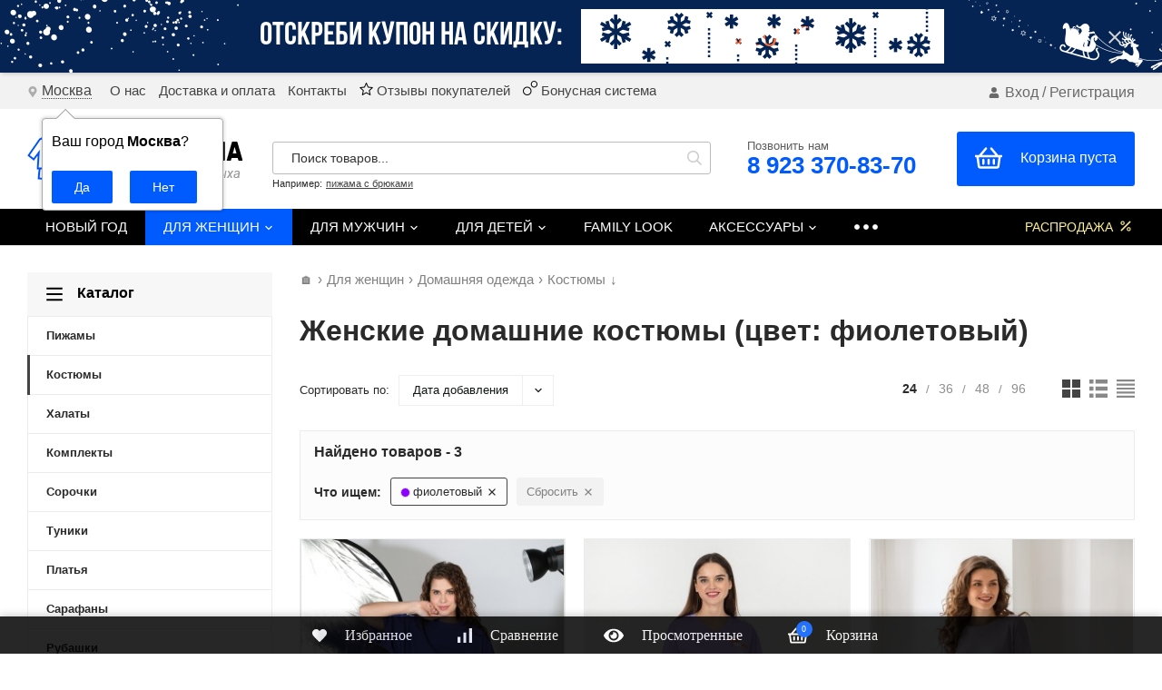

--- FILE ---
content_type: text/html; charset=utf-8
request_url: https://moya-pizhama.ru/zhenshchinam/dom/kostyumy/fioletovye/
body_size: 22289
content:
<!DOCTYPE html>
<html lang="ru"><head><title>Купить фиолетовые домашние костюмы для женщин от 1 885 руб. в интернет-магазине Моя Пижама</title><meta http-equiv="Content-Type" content="text/html; charset=utf-8"/><meta name="viewport" content="width=device-width, initial-scale=1"/><meta http-equiv="x-ua-compatible" content="IE=edge"/><meta name="keywords" content="Костюмы, Моя Пижама"/><meta name="description" content="Женские домашние костюмы. Цвет: фиолетовый. ✔ В наличии 3 нарядов по цене от 1 885 руб. до 2 645 руб.. ✔ Качественная одежда из Иваново. ✔ Быстрая доставка по всей России."/><link rel="canonical" href="https://moya-pizhama.ru/zhenshchinam/dom/kostyumy/fioletovye/"/><link rel="shortcut icon" href="/favicon.ico"/><!-- rss --><link rel="alternate" type="application/rss+xml" title="Моя Пижама" href="https://moya-pizhama.ru/novosti/rss/"><link href="/wa-data/public/site/themes/profitshop/css/profitshop.min.css?v1.1.3.202" rel="stylesheet"/><link href="/wa-data/public/site/themes/profitshop/css/fontello.min.css?v1.1.3.202" rel="stylesheet"/><link href="/wa-content/font/ruble/arial/fontface.css" rel="stylesheet"/>  <style>:root {--font-family: "Arial", sans-serif;--site-max-width: 1320px;--cheme-color: #444;--cheme-color-hover: #000000;--cheme-color-dop: #005bff;--cheme-color-dop-hover: #0043bb;--body-bg: #fff;--body-color: #2a2a2a;--b-bg: #005bff;--b-bg-hover: #0043bb;--b-color: #fff;--b-color-hover: #fff;--h-promo-bg: #000000;--h-promo-color: #ffffff;--h-top-bg: #f2f2f2;--h-menu-color: #696969;--h-menu-color-hover: #005bff;--h-menu-sub-color: #2a2a2a;--h-menu-sub-color-hover: #ff3c00;--h-text-color: #696969;--h-addr-color: #e1e1e1;--h-addr-color-hover: #ffffff;--h-phone-color: #ffffff;--h-auth-color: #696969;--h-auth-color-hover: #005bff;--m-catalog-color: #f7f7f7;--m-catalog-color-hover: #ffffff;--m-catalog-bg: #f7f7f7;--m-catalog-bg-hover: #005bff;--m-catalog-left-bg: #f7f7f7;--m-catalog-left-color: #000000;--m-catalog-left-color-hover: #ffffff;--h-icon-color: #2a2a2a;--h-icon-color-hover: #005bff;--h-i-count-bg: #005bff;--h-i-count-color: #fff;--mcart-bg: #005bff;--mcart-bg-hover: #0043bb;--mcart-color: #ffffff;--mcart-color-hover: #fff;--midd-color: #444;--midd-callback: #000000;--bot-bg: #000000;--b-menu-bg: #005bff;--b-menu-bg-active: #005bff;--b-menu-color-active: #ffffff;--b-menu-color: #ffffff;--b-menu-color-hover: #fff;--b-menu-sub-color: #2a2a2a;--b-menu-sub-color-hover: #ff3c00;--c-title-color: #fff;--c-category-color: #fff;--c-count-category-color: #BCBCBC;--spec-color: #fff091;--spec-color-hover: #ffffff;--m-link-color: #2a2a2a;--m-link-color-hover: #000;--m-link2-color: #2a2a2a;--m-link2-color-hover: #ff3c00;--m-link3-color: #777;--m-link3-color-hover: #ff3c00;--rating-color: #ffde00;--h-icon-list-color: #aaa;--h-icon-list-hover: #2a2a2a;--badge-new: #005bff;--badge-low: #ff3100;--badge-best: #000000;--filtr-bg: #fcfcfc;--filtr-border: #f1f1f1;--filtr-top-color: #000000;--filtr-top-bg: #f7f7f7;--filtr-param-border: #ececec;--filtr-name-color: #2a2a2a;--filtr-label-color: #2a2a2a;--p-images-width: 45%;--f-cookies: #1a2332;--f-cookies-border: #28364d;--f-cookies-color: #ccc;--f-bg: #000000;--f-color: #ffffff;--f-h-color: #ffffff;--f-dop-color: #005bff;--h-bg: #000000;--h-bars-bg: #fff;--h-m-hicon-color: #fff;--h-m-hcount-bg: #ff3c00;--h-m-hcount-color: #fff;--h-m-title-bg: #333;--h-m-title-color: #fff;--h-m-icon-bg: #ff3c00;--h-m-cart: #005bff;--f-panel-bg: #000000;--f-panel-border: #000000;--f-panel-color: #f7f7f7;--f-panel-color-hover: #005bff;--f-panel-icon: #ffffff;--f-panel-icon-hover: #005bff;}</style><link href="https://moya-pizhama.ru/wa-apps/shop/plugins/brand/css/grouped_brands.css" rel="stylesheet">
<link href="/wa-data/public/shop/plugins/addgifts/css/all_18f2642935e2da75edb0a9047fed32d0.css" rel="stylesheet">
<script src="https://code.jquery.com/jquery-1.11.1.min.js"></script><script src="https://code.jquery.com/jquery-migrate-1.2.1.min.js"></script><script src="/wa-apps/shop/plugins/addgifts/js/frontend.min.js?v=2.5.2"></script>
<script src="/wa-apps/shop/plugins/flexdiscount/js/flexdiscountFrontend.min.js?2025.11.48"></script>

    <link href="/wa-data/public/shop/plugins/clicklite/css/clicklite.css?v1.3.4-8809065156" rel="stylesheet" />
    <script src="/wa-data/public/shop/plugins/clicklite/js/clicklite.js?v1.3.4-8809065156"></script><style>
	.filter-link:link,
	.filter-link:visited,
	.filter-link:hover,
	.filter-link:active,

	.seofilter-link:link,
	.seofilter-link:visited,
	.seofilter-link:hover,
	.seofilter-link:active{
		color: inherit !important;
		font: inherit !important;
		text-decoration: inherit !important;
		cursor: inherit !important;
		border-bottom: inherit !important;
	}
</style>
<script defer src="/wa-apps/shop/plugins/seofilter/assets/frontend.js?v=2.46.3"></script>

<script>
	(function () {
		var onReady = function (callback) {
			if (document.readyState!='loading') {
				callback();
			}
			else if (document.addEventListener) {
				document.addEventListener('DOMContentLoaded', callback);
			}
			else {
				document.attachEvent('onreadystatechange', function () {
					if (document.readyState=='complete') {
						callback();
					}
				});
			}
		};

		window.seofilter_init_data = {
			category_url: "\/zhenshchinam\/dom\/kostyumy\/",
			filter_url: "\/zhenshchinam\/dom\/kostyumy\/fioletovye\/",
			current_filter_params: [],
			keep_page_number_param: false,
			block_empty_feature_values: true,

			price_min: 0,
			price_max: 5610,

			excluded_get_params: [],

			yandex_counter_code: "67353523",

			feature_value_ids: {"size":["197","198","199","200","201","202","203","204","205","206"],"model":["692","693"],"sleeve_type":["43","44","597"],"color":["1","5","8","9","10","21","29","30","31","32","33","35","36","39"],"season":["5","195"],"material":["629","1604"],"consist":["187","251","264","846"],"dekor":["672"],"brand":["609"],"strana_proizvoditel":["456"],"detali":["658","661","664"],"risunok":["643","648","769"]},
			stop_propagation_in_frontend_script: true
		};

		onReady(function() {
			window.seofilterInit($, window.seofilter_init_data);
		});
	})();
</script>
<style>
    .product-groups {
	position: relative;
	margin-top: 15px;
}

.product-group {
	margin-bottom: 10px;
}

.product-group__title {
	font-weight: 700;
	color: #4d4d4d;
	margin-bottom: 10px;
	font-size: 14px;
}

.product-group__items-wrapper {
	overflow: hidden;
	transition: max-height 0.2s ease;
}

.product-group__toggler {
	text-align:right;
}

.product-group__toggler-btn {
	border-bottom: 1px dashed;
	cursor: pointer;
}

.product-group__toggler-btn::before {
	content: 'Показать ещё'
}

.product-group__items-wrapper--show + .product-group__toggler .product-group__toggler-btn::before {
	content: 'Скрыть'
}

.product-group-links,
.product-group-photos,
.product-group-colors {
	display: flex;
	flex-wrap: wrap;
	position: relative;
}

.product-group__item {
	display: flex;
	position: relative;
	justify-content: center;
	align-items: center;
	color: #808080;
	font-size: 15px;
	font-weight: 700;
	line-height: 2;
	text-align: center;
	margin: 0 10px 10px 0;
	transition: background-color .3s ease, box-shadow .3s ease;
	border: 2px solid #e5e5e5;
	border-radius: 5px;
	text-decoration: none;
	overflow: hidden;
}

.product-group__item:hover,
.product-group__item:focus {
	color: #808080;
	background-color: #fafafa;
	border-color: #f2994a;
}

.product-group__item.product-group__item--active {
	color: #f2994a;
	border-color: #f2994a;
}

.product-group__item.product-group-links__item {
	padding: 0 8px;
}

.product-group-photos__image {
	width: 100%;
	border-radius: 3px;
}

.product-group__item.product-group-colors__item {
	font-size: 0;
	width: 34px;
	height: 34px;
	padding: 0;
	border-radius: 50%;
}

.product-group__item.product-group-colors__item:hover,
.product-group__item.product-group-colors__item:focus {
	border-color: #f2994a;
}

.product-group__item--active.product-group-colors__item--active {
	border-color: #f2994a;
}
.product-group__title {
	}


.product-group__item.product-group-links__item {
				}

.product-group__item.product-group-links__item:hover,
.product-group__item.product-group-links__item:focus {
	}

.product-group__item--active.product-group-links__item--active {
	}

.product-group__item.product-group-photos__item {
				}

.product-group__item--active.product-group-photos__item--active {
	}

.product-group-photos__image {
	}

.product-group__item.product-group-colors__item {
				border-width: 1px;
				border-radius: 4px;
	}

.product-group__item.product-group-colors__item:hover {
	}

.product-group__item--active.product-group-colors__item--active {
	}
</style><style>.hideskus-disabled {display:none;}</style><script src='/wa-apps/shop/plugins/hideskus/js/hideskus.js?v=1.2.1'></script><script>(function($){$.hideskusPlugin.locale='ru_RU';$.hideskusPlugin.init({"css":".hideskus-disabled {display:none;}","delay":"0","go_to_available":"1","hide_not_existent":"1","hide_not_in_stock":"1","update_time":"1"});})(jQuery);</script>    <script src="/wa-content/js/jquery-plugins/jquery.cookie.js" defer></script>
<script src="/wa-apps/shop/plugins/ecommerce/assets/frontend.bundle.js?v=2.10.0" defer></script>
<script>
	(function () {
        var init_deferred = window.ecommerce_plugin_init_deferred = window.ecommerce_plugin_init_deferred || jQuery.Deferred();

		var load_deferred = window.ecommerce_plugin_load_deferred = window.ecommerce_plugin_load_deferred || jQuery.Deferred();
		var plugin_instance_init = jQuery.Deferred();

					plugin_instance_init.then(function () {
				init_deferred.resolve();
			});
		
		$(function () {
			load_deferred.then(function() {
				var ecommerce_state = {"cart_items":[],"is_admin_page":false,"currency":"RUB","cart_add_url":"\/cart\/add\/","cart_save_url":"\/cart\/save\/","cart_delete_url":"\/cart\/delete\/","order_cart_save_url":"\/order\/cart\/save\/","ecommerce_prepare_sku_detail_url":"\/ecommerce_prepare_data\/sku_detail\/","ecommerce_prepare_add_to_cart_url":"\/ecommerce_prepare_data\/add_to_cart\/","ecommerce_prepare_remove_from_cart_url":"\/ecommerce_prepare_data\/remove_from_cart\/","ecommerce_prepare_change_cart_url":"\/ecommerce_prepare_data\/change_cart\/","ecommerce_prepare_products_list":"\/ecommerce_prepare_data\/products_list\/","yandex_purchase_log_url":"\/ecommerce_datalog\/yandex_purchase\/","plugin_config":{"is_plugin_enabled":true,"is_yandex_data_sending_enabled":true,"is_yandex_data_log_enabled":false,"yandex_counter_id":"","yandex_view_product_goal_id":"","yandex_new_order_goal_id":"141119752","is_dynamic_mytarget_remarketing_enabled":false,"is_mytarget_enabled":false,"mytarget_counter_id":"","mytarget_feed_id":"","mytarget_format_id":"MYTARGET_PRODUCT_ID"}};

				window.initEcommercePlugin(ecommerce_state);

				plugin_instance_init.resolve();

                var ecommerce_plugin = window.getEcommercePluginInstance();

                if (ecommerce_plugin._mytarget_ecommerce) {
                    if (window.location.pathname == '/') {
                        ecommerce_plugin._mytarget_ecommerce.setPageType('home');
                        ecommerce_plugin._mytarget_ecommerce.includeMytargetDynamicRemarketing();
                    }
                }
			});
		});
	})();
</script>
    <link href="https://fonts.googleapis.com/icon?family=Material+Icons" rel="stylesheet">

    
    
    
    <link href="/wa-apps/shop/plugins/actions/css/actions.css?v=1.1" rel="stylesheet">
    <style>
                    </style>

    

    <script type="text/template" id="b-actions__head">
        <div data-path="/wa-apps/shop/plugins/actions/" data-prefix="shop_actions_3d8e6efd849d2e801c2042480439bfcb__" data-reopen_count="5" data-reopen_time="30" data-coupon_open="0" data-coupon_code="a53edb7785bb173bd9e2b815ac1dd920"
                class="b-actions__wrapper  b-actions__theme--profitshop b-actions__type--newyear_dark">

            <div class="b-actions__block "
                                                                        data-coupon_image="/wa-apps/shop/plugins/actions/img/newyear_dark_coupon.png"
                                                                            data-screbok_image="/wa-apps/shop/plugins/actions/img/newyear_dark_screbok.png"
                                            
                    style=""
            >

                
                <a href="" class="b-actions__close"><i class="material-icons">&#xE5CD;</i></a>
                <div class="container b-actions__container">
                                            <div class="b-actions__left">
                            <div class="b-actions__text" style="">
                                ОТСКРЕБИ КУПОН НА СКИДКУ:
                            </div>
                        </div>
                                                            <div class="b-actions__right">
                        <div class="b-actions__action b-actions__action--arial">
                            <div class="b-actions__tooltip">Потри варежкой!</div>                            <div class="b-actions__effect" style="color:#f96934;font-size:32px;">ny2025</div>
                        </div>
                    </div>
                                    </div>

                <div class="b-action__clearfix"></div>
            </div>

                            <a href="" class="b-actions__info" style="color: #75a5fe !important;">
                                                                        <i class="material-icons">&#xEB3B;</i>
                                                            </a>
                    </div>
    </script>


    <script type="text/javascript" src="/wa-content/js/jquery-plugins/jquery.cookie.js?v3.8.4"></script>

            <script type="text/javascript" src="/wa-apps/shop/plugins/actions/js/screb.js?v=1.1"></script>
    

    <script type="text/javascript" src="/wa-apps/shop/plugins/actions/js/actions.js?v=1.1"></script>
    <script type="text/javascript">actions_echocompany = new ActionsEchoCompany();</script>

            <script type="text/javascript">
            $(document).on('actions__end_clear', function (e) {
                ym(67353523,'reachGoal','skidka');
            })
        </script>
    <script type="text/javascript" src="/dp-plugin/config/?v1.22.6"></script><script>if (typeof shop_addgifts__frontend == 'undefined') {
            document.addEventListener('DOMContentLoaded', function () {
                shop_addgifts__frontend.base_url = '/';
            })
        } else {
            shop_addgifts__frontend.base_url = '/';
        } 
        </script><style>i.icon16-flexdiscount.loading{background-image:url(https://moya-pizhama.ru/wa-apps/shop/plugins/flexdiscount/img/loading16.gif)}i.flexdiscount-big-loading{background:url(https://moya-pizhama.ru/wa-apps/shop/plugins/flexdiscount/img/loading.gif) no-repeat}.fl-is-loading > * { opacity: 0.3; }.fl-is-loading { position:relative }.fl-is-loading:after{ position:absolute; top:0;left:0;content:"";width:100%;height:100%; background:url(https://moya-pizhama.ru/wa-apps/shop/plugins/flexdiscount/img/loader2.gif) center center no-repeat}.fl-loader-2:after{ position:absolute; top:0;left:0;content:"";width:100%;height:100%; background:url(/wa-content/img/loading16.gif) center center no-repeat}i.icon16-flexdiscount{background-repeat:no-repeat;height:16px;width:16px;display:inline-block;text-indent:-9999px;text-decoration:none!important;vertical-align:top;margin:-.1em .25em 0 0}i.flexdiscount-big-loading{display:inline-block;width:32px;height:32px;margin:15px 0}.flexdiscount-coup-del-block,.flexdiscount-loader{display:none}.align-center{text-align:center}.flexdiscount-coup-result,.flexdiscount-form,.flexdiscount-price-block,.flexdiscount-user-affiliate,.flexdiscount-user-discounts{margin:10px 0}.flexdiscount-coup-result{color:green}.flexdiscount-coup-result.flexdiscount-error{color:red}.flexdiscount-max-affiliate,.flexdiscount-max-discount{font-size:1.5em;color:#c03;font-weight:600}.flexdiscount-coupon-delete:before{content:'x';padding:5px;-webkit-border-radius:50%;-moz-border-radius:50%;border-radius:50%;border:2px solid red;width:.5em;height:.5em;display:inline-block;text-align:center;line-height:.5em;margin-right:5px;font-size:1.3em;color:red;font-weight:700;vertical-align:middle}.flexdiscount-price-block{display:inline-block}.flexdiscount-product-discount{display:table}.flexdiscount-my-content>div{padding:10px}.flexdiscount-discounts-affiliate{color:#c03;background:#fff4b4;padding:5px 10px;border-radius:20px}/***********************
 *
 * ru: Блок Доступных скидок и бонусов
 * en: Available discount and bonuses
 *
************************/

/**
* Обертка
* Wrap
*/
.flexdiscount-available-discount { }
/**
* Блок вывода Доступных скидок и бонусов
* Available discount and bonuses
*/
.flexdiscount-alldiscounts { clear: none; background-color: #FFFFFF; border: 1px solid #DDDDDD; -webkit-border-radius: 4px; -moz-border-radius: 4px; border-radius: 4px; margin: 10px 0; }
/**
* Шапка
* Header block
*/
.flexdiscount-alldiscounts-heading { background: #fff4b4; text-transform: uppercase; -webkit-border-top-left-radius: 3px; -moz-border-top-left-radius: 3px; border-top-left-radius: 3px; -webkit-border-top-right-radius: 3px; -moz-border-top-right-radius: 3px; border-top-right-radius: 3px; padding: 10px 15px;}
/**
* Заголовок шапки
* Header text
*/
.flexdiscount-alldiscounts-heading .h3 { font-size: 14px; margin: 0; padding: 0; color: #444;}
/**
* Внутренний отступ основной части
* Padding of the block body
*/
.flexdiscount-alldiscounts-body, .flexdiscount-alldiscounts .flexdiscount-body { padding: 15px; }
/*
* Ширина таблицы
* Width table
*/
.flexdiscount-alldiscounts table { width: 100%; }
/*
* Внешний отступ неупорядоченных списков
* Margin of unordered lists
*/
.flexdiscount-alldiscounts ul { margin: 0; }
/*
* Стили таблицы
* Table styles
*/
.flexdiscount-alldiscounts .flexdiscount-table { border-left: 1px solid #000; border-top: 1px solid #000; width: 100%; margin: 0; }
/*
* Стили заголовков и ячеек таблицы
* Table cells styles
*/
.flexdiscount-alldiscounts .flexdiscount-table td, .flexdiscount-alldiscounts .flexdiscount-table th { color: #000; border: 1px solid #000; padding: 5px; }
.fl-discount-skus { margin-bottom: 10px; }
tr.fl-discount-skus td { padding: 10px 5px; }

/***********************
 *
 * ru: Блок Действующих скидок и бонусов
 * en: Product active discounts and bonuses
 *
************************/

/**
* Обертка
* Wrap
*/
.flexdiscount-product-discount { display: table; }
/**
* Блок вывода Действующих скидок и бонусов
* Product active discounts and bonuses block
*/
.flexdiscount-pd-block { background-color: #FFFFFF; border: 1px solid #DDDDDD; -webkit-border-radius: 4px; -moz-border-radius: 4px; border-radius: 4px; margin: 10px 0; }
/**
* Шапка
* Header block
*/
.flexdiscount-pd-block .flexdiscount-heading, #yourshop .flexdiscount-pd-block .flexdiscount-heading { background: #163bdb; text-transform: uppercase; border-color: #DDDDDD; color: #333333; -webkit-border-top-left-radius: 3px; -moz-border-top-left-radius: 3px; border-top-left-radius: 3px; -webkit-border-top-right-radius: 3px; -moz-border-top-right-radius: 3px; border-top-right-radius: 3px; padding: 10px 15px;}
/**
* Заголовок шапки
* Header text
*/
.flexdiscount-pd-block .flexdiscount-heading .h3 { font-size: 14px; margin: 0; padding: 0; color: #fff;}
/**
* Внутренний отступ основной части
* Padding of the block body
*/
.flexdiscount-pd-block .flexdiscount-body { padding: 15px; }
/*
* Внешний отступ неупорядоченных списков
* Margin of unordered lists
*/
.flexdiscount-pd-block ul { margin: 0; }
/*
* Стили таблицы
* Table styles
*/
.flexdiscount-pd-block .flexdiscount-table { border-left: 1px solid #000; border-top: 1px solid #000; width: 100%; margin: 0; }
/*
* Стили заголовков и ячеек таблицы
* Table cells styles
*/
.flexdiscount-pd-block .flexdiscount-table td, .flexdiscount-pd-block .flexdiscount-table th { color: #000; border: 1px solid #000; padding: 5px; }

/***********************
 *
 * ru: Активные скидок и бонусов
 * en: Active discounts and bonuses block
 *
************************/

/**
* Обертка
* Wrap
*/
.flexdiscount-user-discounts { }
/**
* Блок вывода активных скидок и бонусов
* Active discounts and bonuses block
*/
.flexdiscount-discounts { clear: both; overflow: hidden; background-color: #FFFFFF; border: 1px solid #ddd; margin: 10px 0; }
/**
* Шапка
* Header block
*/
.flexdiscount-discounts-heading { background: #eee; text-transform: uppercase; color: #333333; padding: 10px 15px; }
/**
* Заголовок шапки
* Header text
*/
.flexdiscount-discounts-heading .h3 { font-size: 14px; margin: 0; color: #444; }
/**
* Внутренний отступ основной части
* Padding of the block body
*/
.flexdiscount-discounts-body { padding: 0; }
/*
* Ширина таблицы
* Width table
*/
.flexdiscount-discounts table { width: 100%; }
/*
* Стили неупорядоченных списков
* Styles of unordered lists
*/
.flexdiscount-discounts-body ul { list-style: none; padding: 0; margin: 0; }
.flexdiscount-discounts-body li { padding: 10px 15px; background-color: #fefce3; margin: 5px 0; }
/*
* Стили для размера скидки
* Styles for discount
*/
.flexdiscount-discounts-price { color: #e8385c; display: inline-block; }

/***********************
 *
 * ru: Дополнительная форма ввода купонов
 * en: Additional coupon form
 *
************************/

/*
* Цвет сообщения о успешно введенном купоне
* Message color about successfully entered coupon
*/
.flexdiscount-coup-result { color: green; }
/*
* Цвет сообщения о неверно введенном купоне
* Message color about incorrectly entered coupon
*/
.flexdiscount-coup-result.flexdiscount-error { color: #ff0000; }
/**
* Крестик удаления купона
* Delete coupon cross
*/
.flexdiscount-coupon-delete:before { content: 'x'; padding: 5px; -webkit-border-radius: 50%; -moz-border-radius: 50%; border-radius: 50%; border: 2px solid #ff0000; width: .5em; height: .5em; display: inline-block; text-align: center; line-height: .5em; margin-right: 5px; font-size: 1.3em; color: #ff0000; font-weight: bold; vertical-align: middle; }

/***********************
 *
 * ru: Блок правил запрета
 * en: Deny discounts block
 *
************************/

/**
* Обертка
* Wrap
*/
.flexdiscount-deny-discount { }
/**
* Блок вывода правил запрета
* Deny discounts block
*/
.flexdiscount-denydiscounts { clear: none; background-color: #FFFFFF; border: 1px solid #DDDDDD; -webkit-border-radius: 4px; -moz-border-radius: 4px; border-radius: 4px; margin: 10px 0; }
/**
* Шапка
* Header block
*/
.flexdiscount-denydiscounts-heading { background: #ff0000; text-transform: uppercase; -webkit-border-top-left-radius: 3px; -moz-border-top-left-radius: 3px; border-top-left-radius: 3px; -webkit-border-top-right-radius: 3px; -moz-border-top-right-radius: 3px; border-top-right-radius: 3px; padding: 10px 15px;}
/**
* Заголовок шапки
* Header text
*/
.flexdiscount-denydiscounts-heading .h3 { font-size: 14px; margin: 0; padding: 0; color: #fff;}
/**
* Внутренний отступ основной части
* Padding of the block body
*/
.flexdiscount-denydiscounts-body, .flexdiscount-denydiscounts .flexdiscount-body { padding: 15px; }
/*
* Ширина таблицы
* Width table
*/
.flexdiscount-denydiscounts table { width: 100%; }
/*
* Внешний отступ неупорядоченных списков
* Margin of unordered lists
*/
.flexdiscount-denydiscounts ul { margin: 0; }
/*
* Стили таблицы
* Table styles
*/
.flexdiscount-denydiscounts .flexdiscount-table { border-left: 1px solid #000; border-top: 1px solid #000; width: 100%; margin: 0; }
/*
* Стили заголовков и ячеек таблицы
* Table cells styles
*/
.flexdiscount-denydiscounts .flexdiscount-table td, .flexdiscount-denydiscounts .flexdiscount-table th { color: #000; border: 1px solid #000; padding: 5px; }

/***********************
 *
 * ru: Блок цены со скидкой
 * en: Block of price with discount
 *
************************/

/*
* Обертка
* Wrap
*/
.flexdiscount-price-block { display: inline-block; }

/***********************
 *
 * ru: Скидки в личном кабинете
 * en: Discounts in customer account
 *
************************/

/*
* Обертка
* Wrap
*/
.flexdiscount-my-content > div { padding: 10px; }

/***********************
 *
 * ru: Остальные стили
 * en: Other styles
 *
************************/

/*
* Бонусы
* Bonuses
*/
.flexdiscount-discounts-affiliate { color: #c03; background: #fff4b4; padding: 5px 10px; border-radius: 20px; }
/**
* Максимальное значение скидок и бонусов в блоках Доступных и Действующих скидок
* Maximum value of discount and bonuses in Available discounts block and Product discounts block
*/
.flexdiscount-max-discount, .flexdiscount-max-affiliate { font-size: 1.3em; color: #c03; font-weight: 600; }</style><script>$(function() {$.flexdiscountFrontend = new FlexdiscountPluginFrontend({urls: {couponAddUrl: '/flexdiscount/couponAdd/',updateDiscountUrl: '/flexdiscount/update/',refreshCartUrl: '/flexdiscount/cartUpdate/',deleteUrl: '/flexdiscount/couponDelete/',cartSaveUrl: {shop: '/cart/save/',plugin: '/my/'},cartDeleteUrl: {shop: '/cart/delete/',plugin: '/my/'},cartAddUrl: {shop: '/cart/add/',plugin: '/my/'}},updateInfoblocks: 1,hideDefaultAffiliateBlock: '',ss8forceUpdate: '0',addAffiliateBlock: 0,loaderType: 'loader3',locale: 'ru_RU',settings: {"enable_frontend_cart_hook":1,"coupon_form":"    <div class=\"flexdiscount-form\">\r\n        <input type=\"text\" placeholder=\"\u041a\u043e\u0434 \u043a\u0443\u043f\u043e\u043d\u0430\" class=\"flexdiscount-coupon-code wa-input\">\r\n        <input type=\"submit\" class=\"flexdiscount-submit-button wa-button gray\" value=\"\u041f\u0440\u0438\u043c\u0435\u043d\u0438\u0442\u044c\">\r\n        <div class=\"flexdiscount-coup-del-block\">\r\n            <a href=\"#\" title=\"\u0443\u0434\u0430\u043b\u0438\u0442\u044c \u043a\u0443\u043f\u043e\u043d\" class=\"flexdiscount-coupon-delete\">\u0443\u0434\u0430\u043b\u0438\u0442\u044c \u043a\u0443\u043f\u043e\u043d<\/a>\r\n        <\/div>\r\n        <div class=\"flexdiscount-coup-result\"><\/div>\r\n    <\/div>\r\n\r\n"},ss8UpdateAfterPayment: 0,shopVersion: '11.6.0.1130'});});</script><link href='/wa-apps/shop/plugins/cityselect/css/suggestions.20.min.css?v=2.0.4' rel='stylesheet'><script src='/wa-apps/shop/plugins/cityselect/js/jquery.suggestions.20.min.js?v2.0.4'></script><link href='/wa-data/public/shop/plugins/cityselect/css/frontend_6399fd1b6ae9e.css' rel='stylesheet'><script src='/wa-data/public/shop/plugins/cityselect/js/frontend_6399fd1b6af49.js'></script><script>function init_shop_cityselect(){
shop_cityselect.location={"country":"rus","city":"\u041c\u043e\u0441\u043a\u0432\u0430","region":"77","zip":"101000","constraints_street":"","need_detect":true};
shop_cityselect.route_params={"app":"shop","_name":"\u041c\u0430\u0433\u0430\u0437\u0438\u043d \u041c\u043e\u044f \u041f\u0438\u0436\u0430\u043c\u0430 ","theme":"profitshop","theme_mobile":"profitshop","checkout_version":"2","locale":"ru_RU","ssl_all":"1","title":"","meta_keywords":"","meta_description":"","og_title":"","og_image":"","og_video":"","og_description":"","og_type":"","og_url":"","url_type":"2","products_per_page":"","type_id":"0","currency":"RUB","stock_id":"4","public_stocks":"0","drop_out_of_stock":"2","payment_id":"0","shipping_id":"0","ssl":"1","checkout_storefront_id":"6c3b1f3bf9af05371d502147c2f5d8ff","seofilter_filter_url":"fioletovye","flexdiscount_is_frontend_products":0,"module":"frontend","action":"category","category_id":"1369","cityselect__url":"zhenshchinam\/dom\/kostyumy\/fioletovye\/"};
shop_cityselect.countries=[];
shop_cityselect.iso2to3={"RU":"rus"};
shop_cityselect.language='ru';
shop_cityselect.init('34285961f77740c9e13709d5dfef14a2a5630f58','/','/wa-apps/shop/plugins/cityselect/js/fancybox/','city','auto',1,1,0);
        } if (typeof shop_cityselect !== 'undefined') { init_shop_cityselect() } else { $(document).ready(function () { init_shop_cityselect() }) }</script><meta property="og:type" content="article">
<meta property="og:url" content="https://moya-pizhama.ru/zhenshchinam/dom/kostyumy/fioletovye/">
<meta property="og:title" content="Купить фиолетовые домашние костюмы для женщин от 1 885 руб. в интернет-магазине Моя Пижама">
<meta property="og:description" content="Женские домашние костюмы. Цвет: фиолетовый. ✔ В наличии 3 нарядов по цене от 1 885 руб. до 2 645 руб.. ✔ Качественная одежда из Иваново. ✔ Быстрая доставка по всей России.">
<meta property="og:image" content="https://moya-pizhama.ru/wa-data/public/shop/catimg2/1369/image/kostyum.jpg">
<link rel="icon" href="/favicon.ico?v=1600275505" type="image/x-icon" /><link rel="apple-touch-icon" href="/apple-touch-icon.png?v=1600275520" /><!-- Yandex.Metrika counter --> <script type="text/javascript" > (function(m,e,t,r,i,k,a){m[i]=m[i]||function(){(m[i].a=m[i].a||[]).push(arguments)}; m[i].l=1*new Date();k=e.createElement(t),a=e.getElementsByTagName(t)[0],k.async=1,k.src=r,a.parentNode.insertBefore(k,a)}) (window, document, "script", "https://mc.yandex.ru/metrika/tag.js", "ym"); ym(67353523, "init", { clickmap:true, trackLinks:true, accurateTrackBounce:true, ecommerce:"dataLayer" }); </script> <noscript><div><img src="https://mc.yandex.ru/watch/67353523" style="position:absolute; left:-9999px;" alt="" /></div></noscript> <!-- /Yandex.Metrika counter --><script>window._svg = "/wa-data/public/site/themes/profitshop/img/svg.svg";window.modal_add = true;window.images_arrow = true;</script></head><body><div class="h-hidden"><div itemscope="" itemtype="http://schema.org/Organization"><meta itemprop="name" content="Моя Пижама"><meta itemprop="address" content="г. Красноярск, ул. Полтавская 38/22"><meta itemprop="telephone" content="8 (923) 275-93-70"><meta itemprop="url" content="https://moya-pizhama.ru/"><div itemprop="logo" itemscope="" itemtype="http://schema.org/ImageObject"><link itemprop="contentUrl" href="/wa-data/public/site/themes/profitshop/img/logo.png?v1588493271"><link itemprop="url" href="/wa-data/public/site/themes/profitshop/img/logo.png?v1588493271"></div></div></div><header class="header"><div class="header__top"><div class="wrap header__flex"><script type="text/javascript">if (typeof actions_echocompany !== 'undefined') {actions_echocompany.forceInit();}</script><div class="header__col"><div class="header__address"><div class="header__address-bl"><svg class="icon10 i-address"><use xlink:href="#i-address"></use></svg> <div class="b-cityselect__wrapper b-cityselect__wrapper--profitshop "><a href="#" class="b-cityselect__city i-cityselect__city_change"><i class="fas fa fa-map-marker fa-map-marker-alt"></i> <span class="i-cityselect__city">Москва</span></a><div class="b-cityselect__notifier b-cityselect__notifier--profitshop"><div class="b-cityselect__notifier_triangle"></div><div class="b-cityselect__notifier_title">Ваш город <b class="i-cityselect__city">Москва</b>?</div><div class="b-cityselect__notifier_buttons nowrap"><input type="button" class="btn btn-primary uni-btn uni-btn--red b-cityselect__city_yes i-cityselect__city_yes" value="Да"> <input type="button" class="b-cityselect__city_no btn btn-default gray uni-btn i-cityselect__city_no" value="Нет"></div></div><script>if (typeof shop_cityselect !== 'undefined') { shop_cityselect.detect() } else { document.addEventListener("DOMContentLoaded", function() { shop_cityselect.detect() }) }</script></div></div></div></div><div class="header__col header__col_w"><div class="header__text"><span class="dop_menu"><a href="/magazin/">О нас</a> <a href="/dostavka/">Доставка и оплата</a> <a href="/kontakty/">Контакты</a> 
<a href="/otzyvy/"> <img src="https://moya-pizhama.ru/wa-data/public/shop/themes/profitshop/img/top-menu-star.png"> Отзывы покупателей</a>
<a href="/bonus/"> <img src="https://moya-pizhama.ru/wa-data/public/shop/themes/profitshop/img/top-menu-bonus.png"> Бонусная система</a></span></div></div><div class="header__col"><div class="auth"><svg class="icon10 i-user"><use xlink:href="#i-user"></use></svg><a href="/login/">Вход</a> / <a href="/signup/">Регистрация</a></div></div></div></div><div class="header__midd"><div class="header__midd-w wrap"><a class="header__logo" href="/"><img src="/wa-data/public/site/themes/profitshop/img/logo.png?v1588493271?v1.1.3.202" alt="Моя Пижама"></a><div class="header__c header__c-f"><div class="search search_q"><form class="search__form" method="get" action="/search/"><input class="search__input" type="text" name="query" autocomplete="off" placeholder="Поиск товаров..." value=""><button class="search__button" type="submit"><svg class="icon16 i-search"><use xlink:href="#i-search"></use></svg></button></form><div class="search__query"><span class="search__query-text">Например:</span> <a href="/search/?query=пижама с брюками" class="search__query-link">пижама с брюками</a></div><div class="search-res"></div></div><div class="header__c"><div class="head_tel"><div>Позвонить нам</div><div class="head_phone"><a href="tel:+79233708370">8 923 370-83-70</a></div></div><div class="mcart hicon"><a class="mcart__link" href="/order/" rel="nofollow"><span class="mcart__count hcount">0</span><svg class="icon30 i-basket"><use xlink:href="#i-basket"></use></svg><span class="mcart__price">Корзина пуста</span></a><div class="mcart__items" data-url="/cart/"><div class="mcart__title divh2">Корзина</div><div class="mcart__all" style="display:none;"><div class="mcart__total"><div class="mcart__total-text">Итоговая сумма:</div><div class="mcart__total-price">0 <span class="ruble">₽</span></div></div><!--noindex--><a class="button button_nob" href="/order/" rel="nofollow">Корзина</a><a class="button button_dop" href="/order/" rel="nofollow">Оформить заказ</a><!--/noindex--></div><div class="divh4" >Ваша корзина пуста</div></div></div></div></div></div></div><div class="header__bott"><div class="header__bott-w wrap"><div class="header__bott-center"><ul class="h-menu"><li class="h-menu__item h-menu__item-p"><a href="/novyj-god/" class="h-menu__link">НОВЫЙ ГОД </a></li><li class="h-menu__item c-menu_hover"><a href="/zhenshchinam/" class="h-menu__link">Для женщин <svg class="icon10 i-angle-down"><use xlink:href="#i-angle-down"></use></svg></a><ul class="h-menu__sub"><li class="h-menu__sub-item"><a class="h-menu__sub-link" href="/zhenshchinam/dom/"><div class="d-menu__icon"><img class="lazy-loading-img" src="[data-uri]" data-src="/wa-data/public/shop/catimg2/1366/image/domashnyaya-odezhda.26x26.jpg" alt="Домашняя одежда"></div><span>Домашняя одежда </span><svg class="icon10 i-angle-right"><use xlink:href="#i-angle-right"></use></svg></a><ul class="h-menu__sub"><li class="h-menu__sub-item"><a class="h-menu__sub-link" href="/zhenshchinam/dom/pizhamy/"><span>Пижамы </span></a></li><li class="h-menu__sub-item"><a class="h-menu__sub-link h-menu__link_active" href="/zhenshchinam/dom/kostyumy/"><span>Костюмы </span></a></li><li class="h-menu__sub-item"><a class="h-menu__sub-link" href="/zhenshchinam/dom/halaty/"><span>Халаты </span></a></li><li class="h-menu__sub-item"><a class="h-menu__sub-link" href="/zhenshchinam/dom/komplekty/"><span>Комплекты </span></a></li><li class="h-menu__sub-item"><a class="h-menu__sub-link" href="/zhenshchinam/dom/sorochki/"><span>Сорочки </span></a></li><li class="h-menu__sub-item"><a class="h-menu__sub-link" href="/zhenshchinam/dom/tuniki/"><span>Туники </span></a></li><li class="h-menu__sub-item"><a class="h-menu__sub-link" href="/zhenshchinam/dom/platya/"><span>Платья </span></a></li><li class="h-menu__sub-item"><a class="h-menu__sub-link" href="/zhenshchinam/dom/sarafany/"><span>Сарафаны </span></a></li><li class="h-menu__sub-item"><a class="h-menu__sub-link" href="/zhenshchinam/dom/rubashki/"><span>Рубашки </span></a></li><li class="h-menu__sub-item"><a class="h-menu__sub-link" href="/zhenshchinam/dom/futbolki/"><span>Футболки и майки </span></a></li><li class="h-menu__sub-item"><a class="h-menu__sub-link" href="/zhenshchinam/dom/bryuki/"><span>Брюки </span></a></li><li class="h-menu__sub-item"><a class="h-menu__sub-link" href="/zhenshchinam/dom/legginsy/"><span>Легинсы </span></a></li><li class="h-menu__sub-item"><a class="h-menu__sub-link" href="/zhenshchinam/dom/bridzhi/"><span>Бриджи </span></a></li><li class="h-menu__sub-item"><a class="h-menu__sub-link" href="/zhenshchinam/dom/shorty/"><span>Шорты </span></a></li></ul></li><li class="h-menu__sub-item"><a class="h-menu__sub-link" href="/zhenshchinam/obuv/"><div class="d-menu__icon"><img class="lazy-loading-img" src="[data-uri]" data-src="/wa-data/public/shop/catimg2/1382/image/jen-dom-obuv.26x26.jpg" alt="Домашняя обувь"></div><span>Домашняя обувь </span><svg class="icon10 i-angle-right"><use xlink:href="#i-angle-right"></use></svg></a><ul class="h-menu__sub"><li class="h-menu__sub-item"><a class="h-menu__sub-link" href="/zhenshchinam/obuv/uggi/"><span>Угги </span></a></li><li class="h-menu__sub-item"><a class="h-menu__sub-link" href="/zhenshchinam/obuv/baletki/"><span>Балетки </span></a></li><li class="h-menu__sub-item"><a class="h-menu__sub-link" href="/zhenshchinam/obuv/tapochki/"><span>Тапочки </span></a></li></ul></li><li class="h-menu__sub-item"><a class="h-menu__sub-link" href="/zhenshchinam/bele/"><div class="d-menu__icon"><img class="lazy-loading-img" src="[data-uri]" data-src="/wa-data/public/shop/catimg2/1386/image/belie.26x26.jpg" alt="Белье"></div><span>Белье </span><svg class="icon10 i-angle-right"><use xlink:href="#i-angle-right"></use></svg></a><ul class="h-menu__sub"><li class="h-menu__sub-item"><a class="h-menu__sub-link" href="/zhenshchinam/bele/natelnoe-bele-termobele/"><span>Нательное белье, термобелье </span></a></li><li class="h-menu__sub-item"><a class="h-menu__sub-link" href="/zhenshchinam/bele/noski/"><span>Носки </span></a></li><li class="h-menu__sub-item"><a class="h-menu__sub-link" href="/zhenshchinam/bele/trusy/"><span>Трусы </span></a></li><li class="h-menu__sub-item"><a class="h-menu__sub-link" href="/zhenshchinam/bele/korrektiruyushchee/"><span>Корректирующее белье </span></a></li><li class="h-menu__sub-item"><a class="h-menu__sub-link" href="/zhenshchinam/bele/kolgotki/"><span>Колготки </span></a></li></ul></li><li class="h-menu__sub-item"><a class="h-menu__sub-link" href="/zhenshchinam/sport/"><div class="d-menu__icon"><img class="lazy-loading-img" src="[data-uri]" data-src="/wa-data/public/shop/catimg2/1389/image/sport-odejda.26x26.jpg" alt="Спортивная одежда"></div><span>Спортивная одежда </span><svg class="icon10 i-angle-right"><use xlink:href="#i-angle-right"></use></svg></a><ul class="h-menu__sub"><li class="h-menu__sub-item"><a class="h-menu__sub-link" href="/zhenshchinam/sport/sportivnye-kostyumy/"><span>Спортивные костюмы </span></a></li><li class="h-menu__sub-item"><a class="h-menu__sub-link" href="/zhenshchinam/sport/mayka-hudi/"><span>Майка-худи </span></a></li><li class="h-menu__sub-item"><a class="h-menu__sub-link" href="/zhenshchinam/sport/topy/"><span>Топы </span></a></li><li class="h-menu__sub-item"><a class="h-menu__sub-link" href="/zhenshchinam/sport/leginsy/"><span>Легинсы, капри </span></a></li></ul></li></ul></li><li class="h-menu__item c-menu_hover"><a href="/muzhchinam/" class="h-menu__link">Для мужчин <svg class="icon10 i-angle-down"><use xlink:href="#i-angle-down"></use></svg></a><ul class="h-menu__sub"><li class="h-menu__sub-item"><a class="h-menu__sub-link" href="/muzhchinam/dom/"><div class="d-menu__icon"><img class="lazy-loading-img" src="[data-uri]" data-src="/wa-data/public/shop/catimg2/1394/image/mujsk.26x26.jpg" alt="Домашняя одежда"></div><span>Домашняя одежда </span><svg class="icon10 i-angle-right"><use xlink:href="#i-angle-right"></use></svg></a><ul class="h-menu__sub"><li class="h-menu__sub-item"><a class="h-menu__sub-link" href="/muzhchinam/dom/kostyumy/"><span>Костюмы </span></a></li><li class="h-menu__sub-item"><a class="h-menu__sub-link" href="/muzhchinam/dom/pizhamy/"><span>Пижамы </span></a></li><li class="h-menu__sub-item"><a class="h-menu__sub-link" href="/muzhchinam/dom/khalaty/"><span>Халаты </span></a></li><li class="h-menu__sub-item"><a class="h-menu__sub-link" href="/muzhchinam/dom/shorty/"><span>Шорты </span></a></li><li class="h-menu__sub-item"><a class="h-menu__sub-link" href="/muzhchinam/dom/bryuki/"><span>Брюки </span></a></li><li class="h-menu__sub-item"><a class="h-menu__sub-link" href="/muzhchinam/dom/futbolki/"><span>Футболки и майки </span></a></li></ul></li><li class="h-menu__sub-item"><a class="h-menu__sub-link" href="/muzhchinam/obuv/"><div class="d-menu__icon"><img class="lazy-loading-img" src="[data-uri]" data-src="/wa-data/public/shop/catimg2/1401/image/tapochki.26x26.jpg" alt="Домашняя обувь"></div><span>Домашняя обувь </span><svg class="icon10 i-angle-right"><use xlink:href="#i-angle-right"></use></svg></a><ul class="h-menu__sub"><li class="h-menu__sub-item"><a class="h-menu__sub-link" href="/muzhchinam/obuv/tapochki/"><span>Тапочки, угги </span></a></li></ul></li><li class="h-menu__sub-item"><a class="h-menu__sub-link" href="/muzhchinam/bele/"><div class="d-menu__icon"><img class="lazy-loading-img" src="[data-uri]" data-src="/wa-data/public/shop/catimg2/1403/image/muz-belie.26x26.jpg" alt="Белье"></div><span>Белье </span><svg class="icon10 i-angle-right"><use xlink:href="#i-angle-right"></use></svg></a><ul class="h-menu__sub"><li class="h-menu__sub-item"><a class="h-menu__sub-link" href="/muzhchinam/bele/noski/"><span>Носки </span></a></li><li class="h-menu__sub-item"><a class="h-menu__sub-link" href="/muzhchinam/bele/kalsony/"><span>Кальсоны </span></a></li><li class="h-menu__sub-item"><a class="h-menu__sub-link" href="/muzhchinam/bele/natelnoe/"><span>Нательное белье, термобелье </span></a></li></ul></li></ul></li><li class="h-menu__item c-menu_hover"><a href="/detyam/" class="h-menu__link">Для детей <svg class="icon10 i-angle-down"><use xlink:href="#i-angle-down"></use></svg></a><ul class="h-menu__sub"><li class="h-menu__sub-item"><a class="h-menu__sub-link" href="/detyam/devochki/"><div class="d-menu__icon"><img class="lazy-loading-img" src="[data-uri]" data-src="/wa-data/public/shop/catimg2/1488/image/devochki.26x26.jpg" alt="Девочки"></div><span>Девочки </span><svg class="icon10 i-angle-right"><use xlink:href="#i-angle-right"></use></svg></a><ul class="h-menu__sub"><li class="h-menu__sub-item"><a class="h-menu__sub-link" href="/detyam/devochki/dom/"><span>Домашняя одежда </span></a></li><li class="h-menu__sub-item"><a class="h-menu__sub-link" href="/detyam/devochki/bele/"><span>Белье </span></a></li></ul></li><li class="h-menu__sub-item"><a class="h-menu__sub-link" href="/detyam/malchiki/"><div class="d-menu__icon"><img class="lazy-loading-img" src="[data-uri]" data-src="/wa-data/public/shop/catimg2/1500/image/malchiki.26x26.jpg" alt="Мальчики"></div><span>Мальчики </span><svg class="icon10 i-angle-right"><use xlink:href="#i-angle-right"></use></svg></a><ul class="h-menu__sub"><li class="h-menu__sub-item"><a class="h-menu__sub-link" href="/detyam/malchiki/dom/"><span>Домашняя одежда </span></a></li><li class="h-menu__sub-item"><a class="h-menu__sub-link" href="/detyam/malchiki/bele/"><span>Белье </span></a></li></ul></li><li class="h-menu__sub-item"><a class="h-menu__sub-link" href="/detyam/obuv/"><div class="d-menu__icon"><img class="lazy-loading-img" src="[data-uri]" data-src="/wa-data/public/shop/catimg2/1483/image/jen-dom-obuv.26x26.jpg" alt="Домашняя обувь"></div><span>Домашняя обувь </span><svg class="icon10 i-angle-right"><use xlink:href="#i-angle-right"></use></svg></a><ul class="h-menu__sub"><li class="h-menu__sub-item"><a class="h-menu__sub-link" href="/detyam/obuv/uggi/"><span>Угги </span></a></li><li class="h-menu__sub-item"><a class="h-menu__sub-link" href="/detyam/obuv/baletki/"><span>Балетки </span></a></li><li class="h-menu__sub-item"><a class="h-menu__sub-link" href="/detyam/obuv/tapochki/"><span>Тапочки </span></a></li></ul></li></ul></li><li class="h-menu__item"><a href="/family-look/" class="h-menu__link">FAMILY LOOK </a></li><li class="h-menu__item c-menu_hover"><a href="/aksessuary/" class="h-menu__link">Аксессуары <svg class="icon10 i-angle-down"><use xlink:href="#i-angle-down"></use></svg></a><ul class="h-menu__sub"><li class="h-menu__sub-item"><a class="h-menu__sub-link" href="/aksessuary/chalma/"><span>Для бани </span></a></li><li class="h-menu__sub-item"><a class="h-menu__sub-link" href="/aksessuary/perchatki/"><div class="d-menu__icon"><img class="lazy-loading-img" src="[data-uri]" data-src="/wa-data/public/shop/catimg2/1521/image/perchatka.26x26.jpg" alt="Перчатки"></div><span>Перчатки </span></a></li><li class="h-menu__sub-item"><a class="h-menu__sub-link" href="/aksessuary/varezhki/"><div class="d-menu__icon"><img class="lazy-loading-img" src="[data-uri]" data-src="/wa-data/public/shop/catimg2/1363/image/varezhki.26x26.jpg" alt="Варежки"></div><span>Варежки </span></a></li><li class="h-menu__sub-item"><a class="h-menu__sub-link" href="/aksessuary/maski-dlya-sna/"><div class="d-menu__icon"><img class="lazy-loading-img" src="[data-uri]" data-src="/wa-data/public/shop/catimg2/1361/image/maski-son.26x26.jpg" alt="Маски для сна"></div><span>Маски для сна </span></a></li><li class="h-menu__sub-item"><a class="h-menu__sub-link" href="/aksessuary/nosovye-platki/"><div class="d-menu__icon"><img class="lazy-loading-img" src="[data-uri]" data-src="/wa-data/public/shop/catimg2/1360/image/platki.26x26.jpg" alt="Носовые платки"></div><span>Носовые платки </span></a></li></ul></li><li class="h-menu__item c-menu_hover"><a href="/tekstil/" class="h-menu__link">Текстиль <svg class="icon10 i-angle-down"><use xlink:href="#i-angle-down"></use></svg></a><ul class="h-menu__sub"><li class="h-menu__sub-item"><a class="h-menu__sub-link" href="/tekstil/postelnoe-bele/"><span>Постельное белье </span></a></li><li class="h-menu__sub-item"><a class="h-menu__sub-link" href="/tekstil/pledy/"><div class="d-menu__icon"><img class="lazy-loading-img" src="[data-uri]" data-src="/wa-data/public/shop/catimg2/1357/image/pled.26x26.jpg" alt="Пледы"></div><span>Пледы </span></a></li></ul></li><li class="h-menu__item h-menu__item-p h-menu__yet c-menu_hover"><div class="h-menu__link"><svg class="icon6 i-circle "><use xlink:href="#i-circle"></use></svg> <svg class="icon6 i-circle "><use xlink:href="#i-circle"></use></svg> <svg class="icon6 i-circle "><use xlink:href="#i-circle"></use></svg></div><div class="h-menu__col"><div class="wrap"><ul class="dMenu__lv2 dMenu__c-1"></ul></div></div></li></ul></div><div class="header__bott-right"><a class="header__sell" href="/sale/">                                                РАСПРОДАЖА <svg class="icon20 i-percent "><use xlink:href="#i-percent"></use></svg></a></div></div></div></header><header class="m-header"><div class="m-header__fix"><script type="text/javascript">if (typeof actions_echocompany !== 'undefined') {actions_echocompany.forceInit();}</script><div class="m-header__bar m-bars"><span class="m-bars__icon"></span></div><a class="logo_mobil" href="/"><img src="https://moya-pizhama.ru/wa-data/public/shop/themes/profitshop/img/logo20.png"> Моя пижама</a><div class="m-header__right"><div class="m-header__search m-hicon"><svg class="icon20 i-search "><use xlink:href="#i-search"></use></svg></div><a class="m-cart m-hicon" href="/order/" rel="nofollow"><span class="m-cart__count m-hcount mcart__count">0</span><svg class="icon20 i-cart "><use xlink:href="#i-cart"></use></svg></a></div><div class="m-search"><div class="m-search__close"><svg class="icon20 i-remove"><use xlink:href="#i-remove"></use></svg></div><form class="m-search__form" method="get" action="/search/"><input type="text" name="query" class="m-search__input" autocomplete="off"  placeholder="Поиск товаров..."><button class="m-search__button" type="submit"><svg class="icon20 i-search"><use xlink:href="#i-search"></use></svg></button></form><div class="search-res"></div></div><div class="m-cMenu"><ul class="m-cMenu__lv1"><li class="m-cMenu__li-lv1 mobtel"><a class="m-cMenu__link-lv1" href="tel:+79233708370"><svg class="icon10 i-phone"><use xlink:href="#i-phone"></use></svg> 8 923 370-83-70</a></li></ul><div class="m-cMenu__title">Каталог товаров</div><ul class="m-cMenu__lv1"><li class="m-cMenu__li-lv1"><a class="m-cMenu__link-lv1" href="/novyj-god/">НОВЫЙ ГОД </a></li><li class="m-cMenu__li-lv1"><a class="m-cMenu__link-lv1" href="/zhenshchinam/">Для женщин </a><div class="m-cMenu__right"><svg class="icon16 i-angle-right"><use xlink:href="#i-angle-right"></use></svg></div><ul class="m-cMenu__lv2"><li class="m-cMenu__li-lv2"><a class="m-cMenu__link-lv2" href="/zhenshchinam/dom/">Домашняя одежда</a><div class="m-cMenu__right"><svg class="icon16 i-angle-right"><use xlink:href="#i-angle-right"></use></svg></div><ul class="m-cMenu__lv3"><li class="m-cMenu__li-lv3"><a class="m-cMenu__link-lv2" href="/zhenshchinam/dom/pizhamy/">Пижамы</a></li><li class="m-cMenu__li-lv3"><a class="m-cMenu__link-lv2" href="/zhenshchinam/dom/kostyumy/">Костюмы</a></li><li class="m-cMenu__li-lv3"><a class="m-cMenu__link-lv2" href="/zhenshchinam/dom/halaty/">Халаты</a></li><li class="m-cMenu__li-lv3"><a class="m-cMenu__link-lv2" href="/zhenshchinam/dom/komplekty/">Комплекты</a></li><li class="m-cMenu__li-lv3"><a class="m-cMenu__link-lv2" href="/zhenshchinam/dom/sorochki/">Сорочки</a></li><li class="m-cMenu__li-lv3"><a class="m-cMenu__link-lv2" href="/zhenshchinam/dom/tuniki/">Туники</a></li><li class="m-cMenu__li-lv3"><a class="m-cMenu__link-lv2" href="/zhenshchinam/dom/platya/">Платья</a></li><li class="m-cMenu__li-lv3"><a class="m-cMenu__link-lv2" href="/zhenshchinam/dom/sarafany/">Сарафаны</a></li><li class="m-cMenu__li-lv3"><a class="m-cMenu__link-lv2" href="/zhenshchinam/dom/rubashki/">Рубашки</a></li><li class="m-cMenu__li-lv3"><a class="m-cMenu__link-lv2" href="/zhenshchinam/dom/futbolki/">Футболки и майки</a></li><li class="m-cMenu__li-lv3"><a class="m-cMenu__link-lv2" href="/zhenshchinam/dom/bryuki/">Брюки</a></li><li class="m-cMenu__li-lv3"><a class="m-cMenu__link-lv2" href="/zhenshchinam/dom/legginsy/">Легинсы</a></li><li class="m-cMenu__li-lv3"><a class="m-cMenu__link-lv2" href="/zhenshchinam/dom/bridzhi/">Бриджи</a></li><li class="m-cMenu__li-lv3"><a class="m-cMenu__link-lv2" href="/zhenshchinam/dom/shorty/">Шорты</a></li></ul></li><li class="m-cMenu__li-lv2"><a class="m-cMenu__link-lv2" href="/zhenshchinam/obuv/">Домашняя обувь</a><div class="m-cMenu__right"><svg class="icon16 i-angle-right"><use xlink:href="#i-angle-right"></use></svg></div><ul class="m-cMenu__lv3"><li class="m-cMenu__li-lv3"><a class="m-cMenu__link-lv2" href="/zhenshchinam/obuv/uggi/">Угги</a></li><li class="m-cMenu__li-lv3"><a class="m-cMenu__link-lv2" href="/zhenshchinam/obuv/baletki/">Балетки</a></li><li class="m-cMenu__li-lv3"><a class="m-cMenu__link-lv2" href="/zhenshchinam/obuv/tapochki/">Тапочки</a></li></ul></li><li class="m-cMenu__li-lv2"><a class="m-cMenu__link-lv2" href="/zhenshchinam/bele/">Белье</a><div class="m-cMenu__right"><svg class="icon16 i-angle-right"><use xlink:href="#i-angle-right"></use></svg></div><ul class="m-cMenu__lv3"><li class="m-cMenu__li-lv3"><a class="m-cMenu__link-lv2" href="/zhenshchinam/bele/natelnoe-bele-termobele/">Нательное белье, термобелье</a></li><li class="m-cMenu__li-lv3"><a class="m-cMenu__link-lv2" href="/zhenshchinam/bele/noski/">Носки</a></li><li class="m-cMenu__li-lv3"><a class="m-cMenu__link-lv2" href="/zhenshchinam/bele/trusy/">Трусы</a></li><li class="m-cMenu__li-lv3"><a class="m-cMenu__link-lv2" href="/zhenshchinam/bele/korrektiruyushchee/">Корректирующее белье</a></li><li class="m-cMenu__li-lv3"><a class="m-cMenu__link-lv2" href="/zhenshchinam/bele/kolgotki/">Колготки</a></li></ul></li><li class="m-cMenu__li-lv2"><a class="m-cMenu__link-lv2" href="/zhenshchinam/sport/">Спортивная одежда</a><div class="m-cMenu__right"><svg class="icon16 i-angle-right"><use xlink:href="#i-angle-right"></use></svg></div><ul class="m-cMenu__lv3"><li class="m-cMenu__li-lv3"><a class="m-cMenu__link-lv2" href="/zhenshchinam/sport/sportivnye-kostyumy/">Спортивные костюмы</a></li><li class="m-cMenu__li-lv3"><a class="m-cMenu__link-lv2" href="/zhenshchinam/sport/mayka-hudi/">Майка-худи</a></li><li class="m-cMenu__li-lv3"><a class="m-cMenu__link-lv2" href="/zhenshchinam/sport/topy/">Топы</a></li><li class="m-cMenu__li-lv3"><a class="m-cMenu__link-lv2" href="/zhenshchinam/sport/leginsy/">Легинсы, капри</a></li></ul></li></ul></li><li class="m-cMenu__li-lv1"><a class="m-cMenu__link-lv1" href="/muzhchinam/">Для мужчин </a><div class="m-cMenu__right"><svg class="icon16 i-angle-right"><use xlink:href="#i-angle-right"></use></svg></div><ul class="m-cMenu__lv2"><li class="m-cMenu__li-lv2"><a class="m-cMenu__link-lv2" href="/muzhchinam/dom/">Домашняя одежда</a><div class="m-cMenu__right"><svg class="icon16 i-angle-right"><use xlink:href="#i-angle-right"></use></svg></div><ul class="m-cMenu__lv3"><li class="m-cMenu__li-lv3"><a class="m-cMenu__link-lv2" href="/muzhchinam/dom/kostyumy/">Костюмы</a></li><li class="m-cMenu__li-lv3"><a class="m-cMenu__link-lv2" href="/muzhchinam/dom/pizhamy/">Пижамы</a></li><li class="m-cMenu__li-lv3"><a class="m-cMenu__link-lv2" href="/muzhchinam/dom/khalaty/">Халаты</a></li><li class="m-cMenu__li-lv3"><a class="m-cMenu__link-lv2" href="/muzhchinam/dom/shorty/">Шорты</a></li><li class="m-cMenu__li-lv3"><a class="m-cMenu__link-lv2" href="/muzhchinam/dom/bryuki/">Брюки</a></li><li class="m-cMenu__li-lv3"><a class="m-cMenu__link-lv2" href="/muzhchinam/dom/futbolki/">Футболки и майки</a></li></ul></li><li class="m-cMenu__li-lv2"><a class="m-cMenu__link-lv2" href="/muzhchinam/obuv/">Домашняя обувь</a><div class="m-cMenu__right"><svg class="icon16 i-angle-right"><use xlink:href="#i-angle-right"></use></svg></div><ul class="m-cMenu__lv3"><li class="m-cMenu__li-lv3"><a class="m-cMenu__link-lv2" href="/muzhchinam/obuv/tapochki/">Тапочки, угги</a></li></ul></li><li class="m-cMenu__li-lv2"><a class="m-cMenu__link-lv2" href="/muzhchinam/bele/">Белье</a><div class="m-cMenu__right"><svg class="icon16 i-angle-right"><use xlink:href="#i-angle-right"></use></svg></div><ul class="m-cMenu__lv3"><li class="m-cMenu__li-lv3"><a class="m-cMenu__link-lv2" href="/muzhchinam/bele/noski/">Носки</a></li><li class="m-cMenu__li-lv3"><a class="m-cMenu__link-lv2" href="/muzhchinam/bele/kalsony/">Кальсоны</a></li><li class="m-cMenu__li-lv3"><a class="m-cMenu__link-lv2" href="/muzhchinam/bele/natelnoe/">Нательное белье, термобелье</a></li></ul></li></ul></li><li class="m-cMenu__li-lv1"><a class="m-cMenu__link-lv1" href="/detyam/">Для детей </a><div class="m-cMenu__right"><svg class="icon16 i-angle-right"><use xlink:href="#i-angle-right"></use></svg></div><ul class="m-cMenu__lv2"><li class="m-cMenu__li-lv2"><a class="m-cMenu__link-lv2" href="/detyam/devochki/">Девочки</a><div class="m-cMenu__right"><svg class="icon16 i-angle-right"><use xlink:href="#i-angle-right"></use></svg></div><ul class="m-cMenu__lv3"><li class="m-cMenu__li-lv3"><a class="m-cMenu__link-lv2" href="/detyam/devochki/dom/">Домашняя одежда</a></li><li class="m-cMenu__li-lv3"><a class="m-cMenu__link-lv2" href="/detyam/devochki/bele/">Белье</a></li></ul></li><li class="m-cMenu__li-lv2"><a class="m-cMenu__link-lv2" href="/detyam/malchiki/">Мальчики</a><div class="m-cMenu__right"><svg class="icon16 i-angle-right"><use xlink:href="#i-angle-right"></use></svg></div><ul class="m-cMenu__lv3"><li class="m-cMenu__li-lv3"><a class="m-cMenu__link-lv2" href="/detyam/malchiki/dom/">Домашняя одежда</a></li><li class="m-cMenu__li-lv3"><a class="m-cMenu__link-lv2" href="/detyam/malchiki/bele/">Белье</a></li></ul></li><li class="m-cMenu__li-lv2"><a class="m-cMenu__link-lv2" href="/detyam/obuv/">Домашняя обувь</a><div class="m-cMenu__right"><svg class="icon16 i-angle-right"><use xlink:href="#i-angle-right"></use></svg></div><ul class="m-cMenu__lv3"><li class="m-cMenu__li-lv3"><a class="m-cMenu__link-lv2" href="/detyam/obuv/uggi/">Угги</a></li><li class="m-cMenu__li-lv3"><a class="m-cMenu__link-lv2" href="/detyam/obuv/baletki/">Балетки</a></li><li class="m-cMenu__li-lv3"><a class="m-cMenu__link-lv2" href="/detyam/obuv/tapochki/">Тапочки</a></li></ul></li></ul></li><li class="m-cMenu__li-lv1"><a class="m-cMenu__link-lv1" href="/family-look/">FAMILY LOOK </a></li><li class="m-cMenu__li-lv1"><a class="m-cMenu__link-lv1" href="/aksessuary/">Аксессуары </a><div class="m-cMenu__right"><svg class="icon16 i-angle-right"><use xlink:href="#i-angle-right"></use></svg></div><ul class="m-cMenu__lv2"><li class="m-cMenu__li-lv2"><a class="m-cMenu__link-lv2" href="/aksessuary/chalma/">Для бани</a></li><li class="m-cMenu__li-lv2"><a class="m-cMenu__link-lv2" href="/aksessuary/perchatki/">Перчатки</a></li><li class="m-cMenu__li-lv2"><a class="m-cMenu__link-lv2" href="/aksessuary/varezhki/">Варежки</a></li><li class="m-cMenu__li-lv2"><a class="m-cMenu__link-lv2" href="/aksessuary/maski-dlya-sna/">Маски для сна</a></li><li class="m-cMenu__li-lv2"><a class="m-cMenu__link-lv2" href="/aksessuary/nosovye-platki/">Носовые платки</a></li></ul></li><li class="m-cMenu__li-lv1"><a class="m-cMenu__link-lv1" href="/tekstil/">Текстиль </a><div class="m-cMenu__right"><svg class="icon16 i-angle-right"><use xlink:href="#i-angle-right"></use></svg></div><ul class="m-cMenu__lv2"><li class="m-cMenu__li-lv2"><a class="m-cMenu__link-lv2" href="/tekstil/postelnoe-bele/">Постельное белье</a></li><li class="m-cMenu__li-lv2"><a class="m-cMenu__link-lv2" href="/tekstil/pledy/">Пледы</a></li></ul></li><li class="m-cMenu__li-lv1"><a class="m-cMenu__link-lv1" href="/sale/">Распродажа</a></li></ul><div class="m-cMenu__title">Меню</div><ul class="m-cMenu__lv1"><li class="m-cMenu__li-lv1"><a class="m-cMenu__link-lv1" href="/magazin/">О магазине</a></li><li class="m-cMenu__li-lv1"><a class="m-cMenu__link-lv1" href="/dostavka/">Доставка и оплата</a></li><li class="m-cMenu__li-lv1"><a class="m-cMenu__link-lv1" href="/vozvrat/">Обмен и возврат</a></li><li class="m-cMenu__li-lv1"><a class="m-cMenu__link-lv1" href="/kontakty/">Контакты</a></li><li class="m-cMenu__li-lv1"><a class="m-cMenu__link-lv1" href="/otzyvy/">Отзывы</a></li><li class="m-cMenu__li-lv1"><a class="m-cMenu__link-lv1" href="/search/?view=favorite" rel="nofollow"><svg class="icon16 i-favorits "><use xlink:href="#i-favorits"></use></svg> Избранное<span class="m-favoritsCount">0</span></a></li><li class="m-cMenu__li-lv1"><a class="m-cMenu__link-lv1 compare" href="/compare/" rel="nofollow"><svg class="icon16 i-compare "><use xlink:href="#i-compare"></use></svg> Сравнить<span class="m-compareCount">0</span></a></li></ul><div class="m-cMenu__title">Личный кабинет<svg class="icon16 i-user "><use xlink:href="#i-user"></use></svg></div><ul class="m-cMenu__lv1"><li class="m-cMenu__li-lv1"><a class="m-cMenu__link-lv1" href="/login/">Вход</a></li><li class="m-cMenu__li-lv1"><a class="m-cMenu__link-lv1" href="/signup/">Регистрация</a></li></ul></div></div></header><main class="main" itemscope itemtype="http://schema.org/WebPage"><meta property="product:retailer_item_id" content="" /><div class="s-separator"></div><div class="wrap category"><div class="s-left"><div class="s-left__item catalogcat"><div class="c-menu"><div class="c-menu__catalog c-menu__catalog_left"><svg class="icon20 i-bars "><use xlink:href="#i-bars"></use></svg>Каталог</div><div class="c-menu__block"><ul class="c-menu__lv1"><li class="c-menu__lv1-li"><a class="c-menu__lv1-link" href="/zhenshchinam/dom/pizhamy/"><span class="c-menu__name">Пижамы</span></a></li><li class="c-menu__lv1-li"><a class="c-menu__lv1-link c-menu__lv1-link_active" href="/zhenshchinam/dom/kostyumy/"><span class="c-menu__name">Костюмы</span></a></li><li class="c-menu__lv1-li"><a class="c-menu__lv1-link" href="/zhenshchinam/dom/halaty/"><span class="c-menu__name">Халаты</span></a></li><li class="c-menu__lv1-li"><a class="c-menu__lv1-link" href="/zhenshchinam/dom/komplekty/"><span class="c-menu__name">Комплекты</span></a></li><li class="c-menu__lv1-li"><a class="c-menu__lv1-link" href="/zhenshchinam/dom/sorochki/"><span class="c-menu__name">Сорочки</span></a></li><li class="c-menu__lv1-li"><a class="c-menu__lv1-link" href="/zhenshchinam/dom/tuniki/"><span class="c-menu__name">Туники</span></a></li><li class="c-menu__lv1-li"><a class="c-menu__lv1-link" href="/zhenshchinam/dom/platya/"><span class="c-menu__name">Платья</span></a></li><li class="c-menu__lv1-li"><a class="c-menu__lv1-link" href="/zhenshchinam/dom/sarafany/"><span class="c-menu__name">Сарафаны</span></a></li><li class="c-menu__lv1-li"><a class="c-menu__lv1-link" href="/zhenshchinam/dom/rubashki/"><span class="c-menu__name">Рубашки</span></a></li><li class="c-menu__lv1-li"><a class="c-menu__lv1-link" href="/zhenshchinam/dom/futbolki/"><span class="c-menu__name">Футболки и майки</span></a></li><li class="c-menu__lv1-li"><a class="c-menu__lv1-link" href="/zhenshchinam/dom/bryuki/"><span class="c-menu__name">Брюки</span></a></li><li class="c-menu__lv1-li"><a class="c-menu__lv1-link" href="/zhenshchinam/dom/legginsy/"><span class="c-menu__name">Легинсы</span></a></li><li class="c-menu__lv1-li"><a class="c-menu__lv1-link" href="/zhenshchinam/dom/bridzhi/"><span class="c-menu__name">Бриджи</span></a></li><li class="c-menu__lv1-li"><a class="c-menu__lv1-link" href="/zhenshchinam/dom/shorty/"><span class="c-menu__name">Шорты</span></a></li></ul></div></div></div><div class="s-left__item"><div class="filter filters"><div class="filter__bar"><div class="filter__barTitle">Фильтр товаров</div><div class="filter__barIcon"><svg class="icon16 i-bars "><use xlink:href="#i-bars"></use></svg></div></div><div class="filter__block"><form class="filter__form" method="get" action="/zhenshchinam/dom/kostyumy/"><div class="filter__wrap"><div class="filter__param filter__param_price" ><div class="filter__name filter__name_active">Цена, <span class="ruble">Р</span><div class="filter__name-icon"><svg class="icon16 i-angle-down"><use xlink:href="#i-angle-down"></use></svg></div></div><div class="filter__sliders"><input class="filter__inp min" type="text" name="price_min" placeholder="0" /><input class="filter__inp max" type="text" name="price_max" placeholder="5610" /></div></div><div class="filter__param" ><div class="filter__name filter__name_active">Размер одежды<div class="filter__name-icon"><svg class="icon16 i-angle-down"><use xlink:href="#i-angle-down"></use></svg></div></div><div class="filter__check" style="display:block"><label class="filter__label"><input type="checkbox" name="size[]" value="197"> 42</label><label class="filter__label"><input type="checkbox" name="size[]" value="198"> 44</label><label class="filter__label"><input type="checkbox" name="size[]" value="199"> 46</label><label class="filter__label"><input type="checkbox" name="size[]" value="200"> 48</label><label class="filter__label"><input type="checkbox" name="size[]" value="201"> 50</label><label class="filter__label"><input type="checkbox" name="size[]" value="202"> 52</label><label class="filter__label"><input type="checkbox" name="size[]" value="203"> 54</label><label class="filter__label"><input type="checkbox" name="size[]" value="204"> 56</label><label class="filter__label"><input type="checkbox" name="size[]" value="205"> 58</label><label class="filter__label"><input type="checkbox" name="size[]" value="206"> 60</label><label class="filter__label"><input type="checkbox" name="size[]" value="458"> 62</label><label class="filter__label"><input type="checkbox" name="size[]" value="459"> 64</label><label class="filter__label"><input type="checkbox" name="size[]" value="460"> 66</label></div></div><div class="filter__param" ><div class="filter__name filter__name_active">Модель<div class="filter__name-icon"><svg class="icon16 i-angle-down"><use xlink:href="#i-angle-down"></use></svg></div></div><div class="filter__check" style="display:block"><label class="filter__label"><input type="checkbox" name="model[]" value="692"> с шортами</label><label class="filter__label"><input type="checkbox" name="model[]" value="693"> с брюками</label><label class="filter__label"><input type="checkbox" name="model[]" value="694"> с бриджами</label></div></div><div class="filter__param" ><div class="filter__name filter__name_active">Длина рукава<div class="filter__name-icon"><svg class="icon16 i-angle-down"><use xlink:href="#i-angle-down"></use></svg></div></div><div class="filter__check" style="display:block"><label class="filter__label"><input type="checkbox" name="sleeve_type[]" value="45"> без рукавов</label><label class="filter__label"><input type="checkbox" name="sleeve_type[]" value="43"> длинные</label><label class="filter__label"><input type="checkbox" name="sleeve_type[]" value="44"> короткие</label><label class="filter__label"><input type="checkbox" name="sleeve_type[]" value="597"> рукава 3/4</label></div></div><div class="filter__param" ><div class="filter__name">Цвет<div class="filter__name-icon"><svg class="icon16 i-angle-down"><use xlink:href="#i-angle-down"></use></svg></div></div><div class="filter__check filter__check_color"><label class="filter__label" title="белый"><input type="checkbox" name="color[]" value="1"><div class="icon30 color" style="color:#000000;background-color:#FFFFFF;"><svg class="icon10 i-check "><use xlink:href="#i-check"></use></svg></div><div class="filter__label-color">белый</div></label><label class="filter__label" title="бежевый"><input type="checkbox" name="color[]" value="10"><div class="icon30 color" style="color:#000000;background-color:#F5F5DC;"><svg class="icon10 i-check "><use xlink:href="#i-check"></use></svg></div><div class="filter__label-color">бежевый</div></label><label class="filter__label" title="розовый"><input type="checkbox" name="color[]" value="35"><div class="icon30 color" style="color:#000000;background-color:#FFCBDB;"><svg class="icon10 i-check "><use xlink:href="#i-check"></use></svg></div><div class="filter__label-color">розовый</div></label><label class="filter__label" title="красный"><input type="checkbox" name="color[]" value="5"><div class="icon30 color" style="color:#000000;background-color:#FF0000;"><svg class="icon10 i-check "><use xlink:href="#i-check"></use></svg></div><div class="filter__label-color">красный</div></label><label class="filter__label" title="бордовый"><input type="checkbox" name="color[]" value="39"><div class="icon30 color" style="color:#000000;background-color:#B00000;"><svg class="icon10 i-check "><use xlink:href="#i-check"></use></svg></div><div class="filter__label-color">бордовый</div></label><label class="filter__label" title="коричневый"><input type="checkbox" name="color[]" value="36"><div class="icon30 color" style="color:#000000;background-color:#964B00;"><svg class="icon10 i-check "><use xlink:href="#i-check"></use></svg></div><div class="filter__label-color">коричневый</div></label><label class="filter__label" title="оранжевый"><input type="checkbox" name="color[]" value="29"><div class="icon30 color" style="color:#000000;background-color:#FFA500;"><svg class="icon10 i-check "><use xlink:href="#i-check"></use></svg></div><div class="filter__label-color">оранжевый</div></label><label class="filter__label" title="желтый"><input type="checkbox" name="color[]" value="30"><div class="icon30 color" style="color:#000000;background-color:#FFFF00;"><svg class="icon10 i-check "><use xlink:href="#i-check"></use></svg></div><div class="filter__label-color">желтый</div></label><label class="filter__label" title="зеленый"><input type="checkbox" name="color[]" value="31"><div class="icon30 color" style="color:#000000;background-color:#00FF00;"><svg class="icon10 i-check "><use xlink:href="#i-check"></use></svg></div><div class="filter__label-color">зеленый</div></label><label class="filter__label" title="голубой"><input type="checkbox" name="color[]" value="32"><div class="icon30 color" style="color:#000000;background-color:#00BFFF;"><svg class="icon10 i-check "><use xlink:href="#i-check"></use></svg></div><div class="filter__label-color">голубой</div></label><label class="filter__label" title="синий"><input type="checkbox" name="color[]" value="21"><div class="icon30 color" style="color:#FFFFFF;background-color:#0000FF;"><svg class="icon10 i-check "><use xlink:href="#i-check"></use></svg></div><div class="filter__label-color">синий</div></label><label class="filter__label filter__label_active" title="фиолетовый"><input type="checkbox" name="color[]" checked value="33"><div class="icon30 color" style="color:#000000;background-color:#8B00FF;"><svg class="icon10 i-check "><use xlink:href="#i-check"></use></svg></div><div class="filter__label-color">фиолетовый</div></label><label class="filter__label" title="черный"><input type="checkbox" name="color[]" value="9"><div class="icon30 color" style="color:#FFFFFF;background-color:#000000;"><svg class="icon10 i-check "><use xlink:href="#i-check"></use></svg></div><div class="filter__label-color">черный</div></label><label class="filter__label" title="серый"><input type="checkbox" name="color[]" value="8"><div class="icon30 color" style="color:#000000;background-color:#808080;"><svg class="icon10 i-check "><use xlink:href="#i-check"></use></svg></div><div class="filter__label-color">серый</div></label></div></div><div class="filter__param" ><div class="filter__name">Сезон<div class="filter__name-icon"><svg class="icon16 i-angle-down"><use xlink:href="#i-angle-down"></use></svg></div></div><div class="filter__check"><label class="filter__label"><input type="checkbox" name="season[]" value="5"> лето</label><label class="filter__label"><input type="checkbox" name="season[]" value="7"> зима</label><label class="filter__label"><input type="checkbox" name="season[]" value="195"> демисезон</label></div></div><div class="filter__param" ><div class="filter__name">Материал<div class="filter__name-icon"><svg class="icon16 i-angle-down"><use xlink:href="#i-angle-down"></use></svg></div></div><div class="filter__check"><label class="filter__label"><input type="checkbox" name="material[]" value="724"> велсофт</label><label class="filter__label"><input type="checkbox" name="material[]" value="629"> кулирка</label><label class="filter__label"><input type="checkbox" name="material[]" value="630"> махра</label><label class="filter__label"><input type="checkbox" name="material[]" value="632"> вискоза</label><label class="filter__label"><input type="checkbox" name="material[]" value="633"> футер</label><label class="filter__label"><input type="checkbox" name="material[]" value="634"> флис</label><label class="filter__label"><input type="checkbox" name="material[]" value="708"> рибана</label><label class="filter__label"><input type="checkbox" name="material[]" value="788"> велюр</label><label class="filter__label"><input type="checkbox" name="material[]" value="798"> вельмонд</label><label class="filter__label"><input type="checkbox" name="material[]" value="1518"> муслин</label><label class="filter__label"><input type="checkbox" name="material[]" value="1524"> ажурный трикотаж</label><label class="filter__label"><input type="checkbox" name="material[]" value="1604"> кашемир софт</label></div></div><div class="filter__param" ><div class="filter__name">Состав<div class="filter__name-icon"><svg class="icon16 i-angle-down"><use xlink:href="#i-angle-down"></use></svg></div></div><div class="filter__check"><label class="filter__label"><input type="checkbox" name="consist[]" value="266"> вискоза</label><label class="filter__label"><input type="checkbox" name="consist[]" value="187"> хлопок</label><label class="filter__label"><input type="checkbox" name="consist[]" value="264"> полиэстер</label><label class="filter__label"><input type="checkbox" name="consist[]" value="233"> эластан</label><label class="filter__label"><input type="checkbox" name="consist[]" value="251"> лайкра</label><label class="filter__label"><input type="checkbox" name="consist[]" value="846"> спандекс</label></div></div><div class="filter__param" ><div class="filter__name">Декор<div class="filter__name-icon"><svg class="icon16 i-angle-down"><use xlink:href="#i-angle-down"></use></svg></div></div><div class="filter__check"><label class="filter__label"><input type="checkbox" name="dekor[]" value="670"> рюши</label><label class="filter__label"><input type="checkbox" name="dekor[]" value="672"> печать</label><label class="filter__label"><input type="checkbox" name="dekor[]" value="675"> лента</label><label class="filter__label"><input type="checkbox" name="dekor[]" value="680"> бантик</label><label class="filter__label"><input type="checkbox" name="dekor[]" value="681"> пуговицы</label><label class="filter__label"><input type="checkbox" name="dekor[]" value="686"> вышивка</label><label class="filter__label"><input type="checkbox" name="dekor[]" value="687"> без декора</label><label class="filter__label"><input type="checkbox" name="dekor[]" value="688"> аппликация</label></div></div><div class="filter__param" ><div class="filter__name">Бренд<div class="filter__name-icon"><svg class="icon16 i-angle-down"><use xlink:href="#i-angle-down"></use></svg></div></div><div class="filter__check"><label class="filter__label"><input type="checkbox" name="brand[]" value="606"> Slimsi</label><label class="filter__label"><input type="checkbox" name="brand[]" value="609"> Виолетта</label><label class="filter__label"><input type="checkbox" name="brand[]" value="868"> Дарья</label><label class="filter__label"><input type="checkbox" name="brand[]" value="1154"> Proto</label><label class="filter__label"><input type="checkbox" name="brand[]" value="178706"> Моя Пижама</label></div></div><div class="filter__param" ><div class="filter__name">Страна производитель<div class="filter__name-icon"><svg class="icon16 i-angle-down"><use xlink:href="#i-angle-down"></use></svg></div></div><div class="filter__check"><label class="filter__label"><input type="checkbox" name="strana_proizvoditel[]" value="456"> Россия</label><label class="filter__label"><input type="checkbox" name="strana_proizvoditel[]" value="791"> Китай</label></div></div><div class="filter__param" ><div class="filter__name">Детали<div class="filter__name-icon"><svg class="icon16 i-angle-down"><use xlink:href="#i-angle-down"></use></svg></div></div><div class="filter__check"><label class="filter__label"><input type="checkbox" name="detali[]" value="658"> кулиска</label><label class="filter__label"><input type="checkbox" name="detali[]" value="661"> манжет</label><label class="filter__label"><input type="checkbox" name="detali[]" value="663"> пояс</label><label class="filter__label"><input type="checkbox" name="detali[]" value="664"> карман</label><label class="filter__label"><input type="checkbox" name="detali[]" value="696"> пояс на резинке</label><label class="filter__label"><input type="checkbox" name="detali[]" value="710"> удлиненная спинка</label></div></div><div class="filter__param" ><div class="filter__name">Рисунок<div class="filter__name-icon"><svg class="icon16 i-angle-down"><use xlink:href="#i-angle-down"></use></svg></div></div><div class="filter__check"><label class="filter__label"><input type="checkbox" name="risunok[]" value="640"> горох</label><label class="filter__label"><input type="checkbox" name="risunok[]" value="730"> девушка</label><label class="filter__label"><input type="checkbox" name="risunok[]" value="641"> еда</label><label class="filter__label"><input type="checkbox" name="risunok[]" value="643"> звезды</label><label class="filter__label"><input type="checkbox" name="risunok[]" value="644"> звери</label><label class="filter__label"><input type="checkbox" name="risunok[]" value="646"> клетка</label><label class="filter__label"><input type="checkbox" name="risunok[]" value="775"> лев</label><label class="filter__label"><input type="checkbox" name="risunok[]" value="716"> медведь</label><label class="filter__label"><input type="checkbox" name="risunok[]" value="705"> мышка</label><label class="filter__label"><input type="checkbox" name="risunok[]" value="648"> надпись</label><label class="filter__label"><input type="checkbox" name="risunok[]" value="650"> новогодний</label><label class="filter__label"><input type="checkbox" name="risunok[]" value="651"> олени</label><label class="filter__label"><input type="checkbox" name="risunok[]" value="655"> полоска</label><label class="filter__label"><input type="checkbox" name="risunok[]" value="656"> растения</label><label class="filter__label"><input type="checkbox" name="risunok[]" value="728"> сердце</label><label class="filter__label"><input type="checkbox" name="risunok[]" value="769"> собака</label><label class="filter__label"><input type="checkbox" name="risunok[]" value="1084"> узоры</label><label class="filter__label"><input type="checkbox" name="risunok[]" value="657"> цветы</label></div></div></div><div class="filter__sr"><button class="filter__button button" type="submit">Применить (<span class="filter__rezult">3</span>)</button><a class="filter__reset button button_nob" href="/zhenshchinam/dom/kostyumy/" data-url="/zhenshchinam/dom/kostyumy/?">Сбросить <svg class="icon10 i-remove "><use xlink:href="#i-remove"></use></svg></a></div></form></div></div></div><!-- plugin hook: 'frontend_nav' --></div><div class="s-right">	<script>
		window.breadcrumbsPlugin = {
			breadcrumbs: [{"name":"<span aria-hidden=\"true\">\ud83c\udfe0<\/span>","url":"\/","arrow":null,"itemprop_name":"\u0413\u043b\u0430\u0432\u043d\u0430\u044f"},{"id":"1365","name":"\u0414\u043b\u044f \u0436\u0435\u043d\u0449\u0438\u043d","url":"\/zhenshchinam\/","brothers":[]},{"id":"1366","name":"\u0414\u043e\u043c\u0430\u0448\u043d\u044f\u044f \u043e\u0434\u0435\u0436\u0434\u0430","url":"\/zhenshchinam\/dom\/","brothers":[]},{"id":"1369","name":"\u041a\u043e\u0441\u0442\u044e\u043c\u044b","url":"\/zhenshchinam\/dom\/kostyumy\/","brothers":[]}],
			current_page_item: {"url":"\/zhenshchinam\/dom\/kostyumy\/fioletovye\/","name":"\u0444\u0438\u043e\u043b\u0435\u0442\u043e\u0432\u044b\u0435"},
			show_subcategories: false,
			show_subcategories_on_hover: false,
		};
	</script>

	<script src="/wa-apps/shop/plugins/breadcrumbs/js/breadcrumbs.js?v=2.12.0"></script>
	<link rel="stylesheet" href="/wa-data/public/shop/themes/profitshop/breadcrumbs_plugin.css?v=1617363182">

	<div itemscope itemtype="http://schema.org/BreadcrumbList" class="breadcrumbs-plugin breadcrumbs">
							
			<div itemprop="itemListElement" itemscope itemtype="http://schema.org/ListItem"
					class="js-breadcrumbs-plugin__item-wrapper breadcrumbs-plugin__item-wrapper"
					data-breadcrumbs_index="0"
			>

				
				<a href="/" itemprop="item" class="breadcrumbs-plugin__item breadcrumbs-plugin__item_href">
											<span class="breadcrumbs-plugin__item__label">
							<span aria-hidden="true">🏠</span>
						</span>
						<span itemprop="name" class="breadcrumbs-plugin__itemprop-name_hidden">
							Главная
						</span>
									</a>

				<meta itemprop="position" content="1" />

							</div>
					
			<div itemprop="itemListElement" itemscope itemtype="http://schema.org/ListItem"
					class="js-breadcrumbs-plugin__item-wrapper breadcrumbs-plugin__item-wrapper"
					data-breadcrumbs_index="1"
			>

									<span class="breadcrumbs-plugin__item__arrow">›</span>
				
				<a href="/zhenshchinam/" itemprop="item" class="breadcrumbs-plugin__item breadcrumbs-plugin__item_href">
											<span itemprop="name" class="breadcrumbs-plugin__item__label">
							Для женщин
						</span>
									</a>

				<meta itemprop="position" content="2" />

							</div>
					
			<div itemprop="itemListElement" itemscope itemtype="http://schema.org/ListItem"
					class="js-breadcrumbs-plugin__item-wrapper breadcrumbs-plugin__item-wrapper"
					data-breadcrumbs_index="2"
			>

									<span class="breadcrumbs-plugin__item__arrow">›</span>
				
				<a href="/zhenshchinam/dom/" itemprop="item" class="breadcrumbs-plugin__item breadcrumbs-plugin__item_href">
											<span itemprop="name" class="breadcrumbs-plugin__item__label">
							Домашняя одежда
						</span>
									</a>

				<meta itemprop="position" content="3" />

							</div>
					
			<div itemprop="itemListElement" itemscope itemtype="http://schema.org/ListItem"
					class="js-breadcrumbs-plugin__item-wrapper breadcrumbs-plugin__item-wrapper"
					data-breadcrumbs_index="3"
			>

									<span class="breadcrumbs-plugin__item__arrow">›</span>
				
				<a href="/zhenshchinam/dom/kostyumy/" itemprop="item" class="breadcrumbs-plugin__item breadcrumbs-plugin__item_href">
											<span itemprop="name" class="breadcrumbs-plugin__item__label">
							Костюмы
						</span>
									</a>

				<meta itemprop="position" content="4" />

							</div>
		
									<div class="breadcrumbs-plugin__item-wrapper">
					<span class="breadcrumbs-plugin__item">
						<span class="breadcrumbs-plugin__item__arrow">&darr;</span>
					</span>
				</div>
						</div>
<h1 class="category-name">Женские домашние костюмы (цвет: фиолетовый)</h1><script class="js-ecommerce-plugin__dynamic-script">
	(function () {
		var init_deferred = window.ecommerce_plugin_init_deferred = window.ecommerce_plugin_init_deferred || jQuery.Deferred();

		init_deferred.then(function () {
			var ecommerce_plugin = window.getEcommercePluginInstance();

			var products = [{"id":"20350","name":"\u041a\u043e\u0441\u0442\u044e\u043c \u0436\u0435\u043d\u0441\u043a\u0438\u0439 \u0422\u0435\u043c\u043f-2 (\u0444\u0438\u043e\u043b\u0435\u0442\u043e\u0432\u044b\u0439)","sku_id":"249591","frontend_url":"\/kostyum-temp-2-fioletovyy\/?sku=249591"},{"id":"20186","name":"\u041a\u043e\u0441\u0442\u044e\u043c \u0436\u0435\u043d\u0441\u043a\u0438\u0439 \u0422\u0430\u043a\u0441\u044b-2","sku_id":"244173","frontend_url":"\/kostyum-taksy-2\/?sku=244173"},{"id":"19902","name":"\u041a\u043e\u0441\u0442\u044e\u043c \u0436\u0435\u043d\u0441\u043a\u0438\u0439 \u0421\u043d\u0435\u0436\u043e\u043a","sku_id":"237055","frontend_url":"\/kostyum-snezhok\/?sku=237055"}];
			var adwords_params = {"ecomm_pagetype":"category","ecomm_category":"\u0414\u043b\u044f \u0436\u0435\u043d\u0449\u0438\u043d\/\u0414\u043e\u043c\u0430\u0448\u043d\u044f\u044f \u043e\u0434\u0435\u0436\u0434\u0430\/\u041a\u043e\u0441\u0442\u044e\u043c\u044b"};
			var mytarget_params = {"pagetype":"category","list":""};
			var list_name = "\u0414\u043b\u044f \u0436\u0435\u043d\u0449\u0438\u043d\/\u0414\u043e\u043c\u0430\u0448\u043d\u044f\u044f \u043e\u0434\u0435\u0436\u0434\u0430\/\u041a\u043e\u0441\u0442\u044e\u043c\u044b";

			ecommerce_plugin.setAdwordsParams(adwords_params);

			ecommerce_plugin.viewProductsList(products, list_name);

            if (ecommerce_plugin._mytarget_ecommerce) {
                ecommerce_plugin._mytarget_ecommerce.setParams(mytarget_params);
                ecommerce_plugin._mytarget_ecommerce.includeMytargetDynamicRemarketing();
            }
		});
	})();
</script><div class="s-blocks s-blocks_over"><div class="s-blocks__item s-blocks__item-mobile"><div class="s-left__item"><div class="filter filters"><div class="filter__bar"><div class="filter__barTitle">Фильтр товаров</div><div class="filter__barIcon"><svg class="icon16 i-bars "><use xlink:href="#i-bars"></use></svg></div></div><div class="filter__block"><form class="filter__form" method="get" action="/zhenshchinam/dom/kostyumy/"><div class="filter__wrap"><div class="filter__param filter__param_price" ><div class="filter__name filter__name_active">Цена, <span class="ruble">Р</span><div class="filter__name-icon"><svg class="icon16 i-angle-down"><use xlink:href="#i-angle-down"></use></svg></div></div><div class="filter__sliders"><input class="filter__inp min" type="text" name="price_min" placeholder="0" /><input class="filter__inp max" type="text" name="price_max" placeholder="5610" /></div></div><div class="filter__param" ><div class="filter__name filter__name_active">Размер одежды<div class="filter__name-icon"><svg class="icon16 i-angle-down"><use xlink:href="#i-angle-down"></use></svg></div></div><div class="filter__check" style="display:block"><label class="filter__label"><input type="checkbox" name="size[]" value="197"> 42</label><label class="filter__label"><input type="checkbox" name="size[]" value="198"> 44</label><label class="filter__label"><input type="checkbox" name="size[]" value="199"> 46</label><label class="filter__label"><input type="checkbox" name="size[]" value="200"> 48</label><label class="filter__label"><input type="checkbox" name="size[]" value="201"> 50</label><label class="filter__label"><input type="checkbox" name="size[]" value="202"> 52</label><label class="filter__label"><input type="checkbox" name="size[]" value="203"> 54</label><label class="filter__label"><input type="checkbox" name="size[]" value="204"> 56</label><label class="filter__label"><input type="checkbox" name="size[]" value="205"> 58</label><label class="filter__label"><input type="checkbox" name="size[]" value="206"> 60</label><label class="filter__label"><input type="checkbox" name="size[]" value="458"> 62</label><label class="filter__label"><input type="checkbox" name="size[]" value="459"> 64</label><label class="filter__label"><input type="checkbox" name="size[]" value="460"> 66</label></div></div><div class="filter__param" ><div class="filter__name filter__name_active">Модель<div class="filter__name-icon"><svg class="icon16 i-angle-down"><use xlink:href="#i-angle-down"></use></svg></div></div><div class="filter__check" style="display:block"><label class="filter__label"><input type="checkbox" name="model[]" value="692"> с шортами</label><label class="filter__label"><input type="checkbox" name="model[]" value="693"> с брюками</label><label class="filter__label"><input type="checkbox" name="model[]" value="694"> с бриджами</label></div></div><div class="filter__param" ><div class="filter__name filter__name_active">Длина рукава<div class="filter__name-icon"><svg class="icon16 i-angle-down"><use xlink:href="#i-angle-down"></use></svg></div></div><div class="filter__check" style="display:block"><label class="filter__label"><input type="checkbox" name="sleeve_type[]" value="45"> без рукавов</label><label class="filter__label"><input type="checkbox" name="sleeve_type[]" value="43"> длинные</label><label class="filter__label"><input type="checkbox" name="sleeve_type[]" value="44"> короткие</label><label class="filter__label"><input type="checkbox" name="sleeve_type[]" value="597"> рукава 3/4</label></div></div><div class="filter__param" ><div class="filter__name">Цвет<div class="filter__name-icon"><svg class="icon16 i-angle-down"><use xlink:href="#i-angle-down"></use></svg></div></div><div class="filter__check filter__check_color"><label class="filter__label" title="белый"><input type="checkbox" name="color[]" value="1"><div class="icon30 color" style="color:#000000;background-color:#FFFFFF;"><svg class="icon10 i-check "><use xlink:href="#i-check"></use></svg></div><div class="filter__label-color">белый</div></label><label class="filter__label" title="бежевый"><input type="checkbox" name="color[]" value="10"><div class="icon30 color" style="color:#000000;background-color:#F5F5DC;"><svg class="icon10 i-check "><use xlink:href="#i-check"></use></svg></div><div class="filter__label-color">бежевый</div></label><label class="filter__label" title="розовый"><input type="checkbox" name="color[]" value="35"><div class="icon30 color" style="color:#000000;background-color:#FFCBDB;"><svg class="icon10 i-check "><use xlink:href="#i-check"></use></svg></div><div class="filter__label-color">розовый</div></label><label class="filter__label" title="красный"><input type="checkbox" name="color[]" value="5"><div class="icon30 color" style="color:#000000;background-color:#FF0000;"><svg class="icon10 i-check "><use xlink:href="#i-check"></use></svg></div><div class="filter__label-color">красный</div></label><label class="filter__label" title="бордовый"><input type="checkbox" name="color[]" value="39"><div class="icon30 color" style="color:#000000;background-color:#B00000;"><svg class="icon10 i-check "><use xlink:href="#i-check"></use></svg></div><div class="filter__label-color">бордовый</div></label><label class="filter__label" title="коричневый"><input type="checkbox" name="color[]" value="36"><div class="icon30 color" style="color:#000000;background-color:#964B00;"><svg class="icon10 i-check "><use xlink:href="#i-check"></use></svg></div><div class="filter__label-color">коричневый</div></label><label class="filter__label" title="оранжевый"><input type="checkbox" name="color[]" value="29"><div class="icon30 color" style="color:#000000;background-color:#FFA500;"><svg class="icon10 i-check "><use xlink:href="#i-check"></use></svg></div><div class="filter__label-color">оранжевый</div></label><label class="filter__label" title="желтый"><input type="checkbox" name="color[]" value="30"><div class="icon30 color" style="color:#000000;background-color:#FFFF00;"><svg class="icon10 i-check "><use xlink:href="#i-check"></use></svg></div><div class="filter__label-color">желтый</div></label><label class="filter__label" title="зеленый"><input type="checkbox" name="color[]" value="31"><div class="icon30 color" style="color:#000000;background-color:#00FF00;"><svg class="icon10 i-check "><use xlink:href="#i-check"></use></svg></div><div class="filter__label-color">зеленый</div></label><label class="filter__label" title="голубой"><input type="checkbox" name="color[]" value="32"><div class="icon30 color" style="color:#000000;background-color:#00BFFF;"><svg class="icon10 i-check "><use xlink:href="#i-check"></use></svg></div><div class="filter__label-color">голубой</div></label><label class="filter__label" title="синий"><input type="checkbox" name="color[]" value="21"><div class="icon30 color" style="color:#FFFFFF;background-color:#0000FF;"><svg class="icon10 i-check "><use xlink:href="#i-check"></use></svg></div><div class="filter__label-color">синий</div></label><label class="filter__label filter__label_active" title="фиолетовый"><input type="checkbox" name="color[]" checked value="33"><div class="icon30 color" style="color:#000000;background-color:#8B00FF;"><svg class="icon10 i-check "><use xlink:href="#i-check"></use></svg></div><div class="filter__label-color">фиолетовый</div></label><label class="filter__label" title="черный"><input type="checkbox" name="color[]" value="9"><div class="icon30 color" style="color:#FFFFFF;background-color:#000000;"><svg class="icon10 i-check "><use xlink:href="#i-check"></use></svg></div><div class="filter__label-color">черный</div></label><label class="filter__label" title="серый"><input type="checkbox" name="color[]" value="8"><div class="icon30 color" style="color:#000000;background-color:#808080;"><svg class="icon10 i-check "><use xlink:href="#i-check"></use></svg></div><div class="filter__label-color">серый</div></label></div></div><div class="filter__param" ><div class="filter__name">Сезон<div class="filter__name-icon"><svg class="icon16 i-angle-down"><use xlink:href="#i-angle-down"></use></svg></div></div><div class="filter__check"><label class="filter__label"><input type="checkbox" name="season[]" value="5"> лето</label><label class="filter__label"><input type="checkbox" name="season[]" value="7"> зима</label><label class="filter__label"><input type="checkbox" name="season[]" value="195"> демисезон</label></div></div><div class="filter__param" ><div class="filter__name">Материал<div class="filter__name-icon"><svg class="icon16 i-angle-down"><use xlink:href="#i-angle-down"></use></svg></div></div><div class="filter__check"><label class="filter__label"><input type="checkbox" name="material[]" value="724"> велсофт</label><label class="filter__label"><input type="checkbox" name="material[]" value="629"> кулирка</label><label class="filter__label"><input type="checkbox" name="material[]" value="630"> махра</label><label class="filter__label"><input type="checkbox" name="material[]" value="632"> вискоза</label><label class="filter__label"><input type="checkbox" name="material[]" value="633"> футер</label><label class="filter__label"><input type="checkbox" name="material[]" value="634"> флис</label><label class="filter__label"><input type="checkbox" name="material[]" value="708"> рибана</label><label class="filter__label"><input type="checkbox" name="material[]" value="788"> велюр</label><label class="filter__label"><input type="checkbox" name="material[]" value="798"> вельмонд</label><label class="filter__label"><input type="checkbox" name="material[]" value="1518"> муслин</label><label class="filter__label"><input type="checkbox" name="material[]" value="1524"> ажурный трикотаж</label><label class="filter__label"><input type="checkbox" name="material[]" value="1604"> кашемир софт</label></div></div><div class="filter__param" ><div class="filter__name">Состав<div class="filter__name-icon"><svg class="icon16 i-angle-down"><use xlink:href="#i-angle-down"></use></svg></div></div><div class="filter__check"><label class="filter__label"><input type="checkbox" name="consist[]" value="266"> вискоза</label><label class="filter__label"><input type="checkbox" name="consist[]" value="187"> хлопок</label><label class="filter__label"><input type="checkbox" name="consist[]" value="264"> полиэстер</label><label class="filter__label"><input type="checkbox" name="consist[]" value="233"> эластан</label><label class="filter__label"><input type="checkbox" name="consist[]" value="251"> лайкра</label><label class="filter__label"><input type="checkbox" name="consist[]" value="846"> спандекс</label></div></div><div class="filter__param" ><div class="filter__name">Декор<div class="filter__name-icon"><svg class="icon16 i-angle-down"><use xlink:href="#i-angle-down"></use></svg></div></div><div class="filter__check"><label class="filter__label"><input type="checkbox" name="dekor[]" value="670"> рюши</label><label class="filter__label"><input type="checkbox" name="dekor[]" value="672"> печать</label><label class="filter__label"><input type="checkbox" name="dekor[]" value="675"> лента</label><label class="filter__label"><input type="checkbox" name="dekor[]" value="680"> бантик</label><label class="filter__label"><input type="checkbox" name="dekor[]" value="681"> пуговицы</label><label class="filter__label"><input type="checkbox" name="dekor[]" value="686"> вышивка</label><label class="filter__label"><input type="checkbox" name="dekor[]" value="687"> без декора</label><label class="filter__label"><input type="checkbox" name="dekor[]" value="688"> аппликация</label></div></div><div class="filter__param" ><div class="filter__name">Бренд<div class="filter__name-icon"><svg class="icon16 i-angle-down"><use xlink:href="#i-angle-down"></use></svg></div></div><div class="filter__check"><label class="filter__label"><input type="checkbox" name="brand[]" value="606"> Slimsi</label><label class="filter__label"><input type="checkbox" name="brand[]" value="609"> Виолетта</label><label class="filter__label"><input type="checkbox" name="brand[]" value="868"> Дарья</label><label class="filter__label"><input type="checkbox" name="brand[]" value="1154"> Proto</label><label class="filter__label"><input type="checkbox" name="brand[]" value="178706"> Моя Пижама</label></div></div><div class="filter__param" ><div class="filter__name">Страна производитель<div class="filter__name-icon"><svg class="icon16 i-angle-down"><use xlink:href="#i-angle-down"></use></svg></div></div><div class="filter__check"><label class="filter__label"><input type="checkbox" name="strana_proizvoditel[]" value="456"> Россия</label><label class="filter__label"><input type="checkbox" name="strana_proizvoditel[]" value="791"> Китай</label></div></div><div class="filter__param" ><div class="filter__name">Детали<div class="filter__name-icon"><svg class="icon16 i-angle-down"><use xlink:href="#i-angle-down"></use></svg></div></div><div class="filter__check"><label class="filter__label"><input type="checkbox" name="detali[]" value="658"> кулиска</label><label class="filter__label"><input type="checkbox" name="detali[]" value="661"> манжет</label><label class="filter__label"><input type="checkbox" name="detali[]" value="663"> пояс</label><label class="filter__label"><input type="checkbox" name="detali[]" value="664"> карман</label><label class="filter__label"><input type="checkbox" name="detali[]" value="696"> пояс на резинке</label><label class="filter__label"><input type="checkbox" name="detali[]" value="710"> удлиненная спинка</label></div></div><div class="filter__param" ><div class="filter__name">Рисунок<div class="filter__name-icon"><svg class="icon16 i-angle-down"><use xlink:href="#i-angle-down"></use></svg></div></div><div class="filter__check"><label class="filter__label"><input type="checkbox" name="risunok[]" value="640"> горох</label><label class="filter__label"><input type="checkbox" name="risunok[]" value="730"> девушка</label><label class="filter__label"><input type="checkbox" name="risunok[]" value="641"> еда</label><label class="filter__label"><input type="checkbox" name="risunok[]" value="643"> звезды</label><label class="filter__label"><input type="checkbox" name="risunok[]" value="644"> звери</label><label class="filter__label"><input type="checkbox" name="risunok[]" value="646"> клетка</label><label class="filter__label"><input type="checkbox" name="risunok[]" value="775"> лев</label><label class="filter__label"><input type="checkbox" name="risunok[]" value="716"> медведь</label><label class="filter__label"><input type="checkbox" name="risunok[]" value="705"> мышка</label><label class="filter__label"><input type="checkbox" name="risunok[]" value="648"> надпись</label><label class="filter__label"><input type="checkbox" name="risunok[]" value="650"> новогодний</label><label class="filter__label"><input type="checkbox" name="risunok[]" value="651"> олени</label><label class="filter__label"><input type="checkbox" name="risunok[]" value="655"> полоска</label><label class="filter__label"><input type="checkbox" name="risunok[]" value="656"> растения</label><label class="filter__label"><input type="checkbox" name="risunok[]" value="728"> сердце</label><label class="filter__label"><input type="checkbox" name="risunok[]" value="769"> собака</label><label class="filter__label"><input type="checkbox" name="risunok[]" value="1084"> узоры</label><label class="filter__label"><input type="checkbox" name="risunok[]" value="657"> цветы</label></div></div></div><div class="filter__sr"><button class="filter__button button" type="submit">Применить (<span class="filter__rezult">3</span>)</button><a class="filter__reset button button_nob" href="/zhenshchinam/dom/kostyumy/" data-url="/zhenshchinam/dom/kostyumy/?">Сбросить <svg class="icon10 i-remove "><use xlink:href="#i-remove"></use></svg></a></div></form></div></div></div></div><div class="s-blocks__item c-products"><div class="c-products__loading"><svg class="icon30 i-loading "><use xlink:href="#i-loading"></use></svg></div><div class="sorting"><div class="sorting__sort"><div class="sorting__sort-title">Сортировать по:</div><div class="sorting__sort-name">Дата добавления <div class="sorting__sort-down"><svg class="icon10 i-angle-down"><use xlink:href="#i-angle-down"></use></svg></div></div><ul class="sorting__sort-block"><li class="sorting__sort-list"><a href="?sort=name&order=asc">Название</a></li><li class="sorting__sort-list"><a href="?sort=price&order=asc">Цена</a></li><li class="sorting__sort-list"><a href="?sort=total_sales&order=desc">Хиты продаж</a></li><li class="sorting__sort-list"><a href="?sort=rating&order=desc">Оценка покупателей</a></li><li class="sorting__sort-list sorting__sort-list_active"><a href="?sort=create_datetime&order=desc">Дата добавления <i class="sort-asc"></i></a></li><li class="sorting__sort-list"><a href="?sort=stock&order=desc">В наличии</a></li></ul></div><div class="sorting__page"><div class="sorting__page-num"><span class="sorting__page-item sorting__page-item_sel">24</span><span class="sorting__page-sep">/</span><span class="sorting__page-item">36</span><span class="sorting__page-sep">/</span><span class="sorting__page-item">48</span><span class="sorting__page-sep">/</span><span class="sorting__page-item">96</span></div></div><div class="sorting__switch sorting__switch_active" data-view="thumbs"><svg class="icon20 i-thumbs"><use xlink:href="#i-thumbs"></use></svg></div><div class="sorting__switch" data-view="list"><svg class="icon20 i-list"><use xlink:href="#i-list"></use></svg></div><div class="sorting__switch" data-view="bars-list"><svg class="icon20 i-bars-list"><use xlink:href="#i-bars-list"></use></svg></div></div><div class="f-finds"><div class="f-finds__rezult">Найдено товаров - 3</div><div class="f-finds__title">Что ищем:</div><div class="f-finds__list" data-code="color" data-type="checkbox" data-value="33"><div class="f-finds__name"><span style="white-space: nowrap;"><i class="icon16 color" style="background:#8B00FF;"></i>фиолетовый</span></div><div class="f-finds__remove"><svg class="icon10 i-remove "><use xlink:href="#i-remove"></use></svg></div></div><a href="/zhenshchinam/dom/kostyumy/#f-products" class="f-finds__list f-finds__button" data-url="/zhenshchinam/dom/kostyumy/?"><span class="f-finds__name">Сбросить</span><span class="f-finds__remove"><svg class="icon10 i-remove "><use xlink:href="#i-remove"></use></svg></span></a></div><div class="s-blocks__item"><div class="products products_col-4"><div class="products__item" itemscope="" itemtype="http://schema.org/Product"><a href="/kostyum-temp-2-fioletovyy/?sku=249591"><span class="products__item-tile p-tile"><span class="products__item-img-full"><img class="products__img products__img_active lazy-loading-img js-img-retina" src="[data-uri]" data-src="/wa-data/public/shop/products/50/03/20350/images/13672/13672.153x228.jpg" alt="Костюм женский Темп-2 (фиолетовый)" itemprop="image"><img class="products__img lazy-loading-img js-img-retina" src="[data-uri]" data-src="/wa-data/public/shop/products/50/03/20350/images/13673/13673.153x228.jpg" alt="Костюм женский Темп-2 (фиолетовый)" itemprop="image" /><img class="products__img lazy-loading-img js-img-retina" src="[data-uri]" data-src="/wa-data/public/shop/products/50/03/20350/images/13670/13670.153x228.jpg" alt="Костюм женский Темп-2 (фиолетовый)" itemprop="image" /><img class="products__img lazy-loading-img js-img-retina" src="[data-uri]" data-src="/wa-data/public/shop/products/50/03/20350/images/13668/13668.153x228.jpg" alt="Костюм женский Темп-2 (фиолетовый)" itemprop="image" /></span><span class="p-tile__items p-tile__items_full"><span class="p-tile__item"></span><span class="p-tile__item"></span><span class="p-tile__item"></span><span class="p-tile__item"></span></span></span><span class="products__item-info"><span class="products__item-info-name" itemprop="name">Костюм женский Темп-2 (фиолетовый)</span><meta itemprop="description" content="Костюм женский Темп-2 (фиолетовый)"></span><span class="products__price"><span class="products__price-new">2 645 <span class="ruble">₽</span></span></span></a><span class="view-fav-com"><span class="p-view" data-href="/kostyum-temp-2-fioletovyy/?sku=249591"><svg class="icon16 i-search-plus"><use xlink:href="#i-search-plus"></use></svg></span><span class="p-favorit" data-product-id="20350"><svg class="icon16 i-favorits"><use xlink:href="#i-favorits"></use></svg></span><span class="p-compare" data-product-id="20350"><svg class="icon16 i-compare"><use xlink:href="#i-compare"></use></svg></span></span><form class="products__addtocart purchase addtocart" data-app-url="/" data-get="true" data-url="/kostyum-temp-2-fioletovyy/?sku=249591" method="post" action="/cart/add/"><input type="hidden" name="product_id" value="20350" /><input type="hidden" name="quantity" value="1" /><div class="products__cart"><div class="products__cart-flex"><button class="products__button button" type="submit">В корзину</button></div><div class="products__one"><button type="button" data-product="{&quot;id&quot;:&quot;20350&quot;,&quot;sku_id&quot;:&quot;249591&quot;,&quot;image&quot;:&quot;\/wa-data\/public\/shop\/products\/50\/03\/20350\/images\/13672\/13672.48x48@2x.jpg&quot;,&quot;price&quot;:&quot;2645.0000&quot;,&quot;name&quot;:&quot;\u041a\u043e\u0441\u0442\u044e\u043c \u0436\u0435\u043d\u0441\u043a\u0438\u0439 \u0422\u0435\u043c\u043f-2 (\u0444\u0438\u043e\u043b\u0435\u0442\u043e\u0432\u044b\u0439)&quot;}" class="clicklite__buttonView vanclick  products__one-click button-one">Купить в 1 клик</button></div></div></form><span itemprop="offers" itemscope="" itemtype="http://schema.org/Offer"><meta itemprop="url" content="/kostyum-temp-2-fioletovyy/?sku=249591" /><meta itemprop="priceValidUntil" content="" /><meta itemprop="price" content="2645.0000" /><meta itemprop="priceCurrency" content="RUB" /><link itemprop="availability" href="http://schema.org/InStock" /></span><meta itemprop="url" content="/kostyum-temp-2-fioletovyy/?sku=249591" /><meta itemprop="image" content="/wa-data/public/shop/products/50/03/20350/images/13672/13672.153x228.jpg" /><meta itemprop="brand" content="" /><meta itemprop="review" content="" /><meta itemprop="sku" content="" /></div><div class="products__item" itemscope="" itemtype="http://schema.org/Product"><a href="/kostyum-taksy-2/?sku=244173"><span class="products__item-tile p-tile"><span class="products__item-img-full"><img class="products__img products__img_active lazy-loading-img js-img-retina" src="[data-uri]" data-src="/wa-data/public/shop/products/86/01/20186/images/12487/12487.153x228.jpg" alt="Костюм женский Таксы-2" itemprop="image"><img class="products__img lazy-loading-img js-img-retina" src="[data-uri]" data-src="/wa-data/public/shop/products/86/01/20186/images/12485/12485.153x228.jpg" alt="Костюм женский Таксы-2" itemprop="image" /><img class="products__img lazy-loading-img js-img-retina" src="[data-uri]" data-src="/wa-data/public/shop/products/86/01/20186/images/12483/12483.153x228.jpg" alt="Костюм женский Таксы-2" itemprop="image" /><img class="products__img lazy-loading-img js-img-retina" src="[data-uri]" data-src="/wa-data/public/shop/products/86/01/20186/images/12480/12480.153x228.jpg" alt="Костюм женский Таксы-2" itemprop="image" /></span><span class="p-tile__items p-tile__items_full"><span class="p-tile__item"></span><span class="p-tile__item"></span><span class="p-tile__item"></span><span class="p-tile__item"></span></span></span><span class="products__item-info"><span class="products__item-info-name" itemprop="name">Костюм женский Таксы-2</span><meta itemprop="description" content="Костюм женский Таксы-2"></span><span class="products__price"><span class="products__price-new">1 885 <span class="ruble">₽</span></span></span></a><span class="view-fav-com"><span class="p-view" data-href="/kostyum-taksy-2/?sku=244173"><svg class="icon16 i-search-plus"><use xlink:href="#i-search-plus"></use></svg></span><span class="p-favorit" data-product-id="20186"><svg class="icon16 i-favorits"><use xlink:href="#i-favorits"></use></svg></span><span class="p-compare" data-product-id="20186"><svg class="icon16 i-compare"><use xlink:href="#i-compare"></use></svg></span></span><form class="products__addtocart purchase addtocart" data-app-url="/" data-get="true" data-url="/kostyum-taksy-2/?sku=244173" method="post" action="/cart/add/"><input type="hidden" name="product_id" value="20186" /><input type="hidden" name="quantity" value="1" /><div class="products__cart"><div class="products__cart-flex"><button class="products__button button" type="submit">В корзину</button></div><div class="products__one"><button type="button" data-product="{&quot;id&quot;:&quot;20186&quot;,&quot;sku_id&quot;:&quot;244173&quot;,&quot;image&quot;:&quot;\/wa-data\/public\/shop\/products\/86\/01\/20186\/images\/12487\/12487.48x48@2x.jpg&quot;,&quot;price&quot;:&quot;1885.0000&quot;,&quot;name&quot;:&quot;\u041a\u043e\u0441\u0442\u044e\u043c \u0436\u0435\u043d\u0441\u043a\u0438\u0439 \u0422\u0430\u043a\u0441\u044b-2&quot;}" class="clicklite__buttonView vanclick  products__one-click button-one">Купить в 1 клик</button></div></div></form><span itemprop="offers" itemscope="" itemtype="http://schema.org/Offer"><meta itemprop="url" content="/kostyum-taksy-2/?sku=244173" /><meta itemprop="priceValidUntil" content="" /><meta itemprop="price" content="1885.0000" /><meta itemprop="priceCurrency" content="RUB" /><link itemprop="availability" href="http://schema.org/InStock" /></span><meta itemprop="url" content="/kostyum-taksy-2/?sku=244173" /><meta itemprop="image" content="/wa-data/public/shop/products/86/01/20186/images/12487/12487.153x228.jpg" /><meta itemprop="brand" content="" /><meta itemprop="review" content="" /><meta itemprop="sku" content="" /></div><div class="products__item" itemscope="" itemtype="http://schema.org/Product"><a href="/kostyum-snezhok/?sku=237055"><span class="products__item-tile p-tile"><span class="products__item-img-full"><img class="products__img products__img_active lazy-loading-img js-img-retina" src="[data-uri]" data-src="/wa-data/public/shop/products/02/99/19902/images/10797/10797.153x228.jpg" alt="Костюм женский Снежок" itemprop="image"><img class="products__img lazy-loading-img js-img-retina" src="[data-uri]" data-src="/wa-data/public/shop/products/02/99/19902/images/10789/10789.153x228.jpg" alt="Костюм женский Снежок" itemprop="image" /><img class="products__img lazy-loading-img js-img-retina" src="[data-uri]" data-src="/wa-data/public/shop/products/02/99/19902/images/10796/10796.153x228.jpg" alt="Костюм женский Снежок" itemprop="image" /><img class="products__img lazy-loading-img js-img-retina" src="[data-uri]" data-src="/wa-data/public/shop/products/02/99/19902/images/10790/10790.153x228.jpg" alt="Костюм женский Снежок" itemprop="image" /></span><span class="p-tile__items p-tile__items_full"><span class="p-tile__item"></span><span class="p-tile__item"></span><span class="p-tile__item"></span><span class="p-tile__item"></span></span></span><span class="products__item-info"><span class="products__item-info-name" itemprop="name">Костюм женский Снежок</span><meta itemprop="description" content="Костюм женский Снежок"></span><span class="products__price"><span class="products__price-new">2 330 <span class="ruble">₽</span></span></span></a><span class="view-fav-com"><span class="p-view" data-href="/kostyum-snezhok/?sku=237055"><svg class="icon16 i-search-plus"><use xlink:href="#i-search-plus"></use></svg></span><span class="p-favorit" data-product-id="19902"><svg class="icon16 i-favorits"><use xlink:href="#i-favorits"></use></svg></span><span class="p-compare" data-product-id="19902"><svg class="icon16 i-compare"><use xlink:href="#i-compare"></use></svg></span></span><form class="products__addtocart purchase addtocart" data-app-url="/" data-get="true" data-url="/kostyum-snezhok/?sku=237055" method="post" action="/cart/add/"><input type="hidden" name="product_id" value="19902" /><input type="hidden" name="quantity" value="1" /><div class="products__cart"><div class="products__cart-flex"><button class="products__button button" type="submit">В корзину</button></div><div class="products__one"><button type="button" data-product="{&quot;id&quot;:&quot;19902&quot;,&quot;sku_id&quot;:&quot;237055&quot;,&quot;image&quot;:&quot;\/wa-data\/public\/shop\/products\/02\/99\/19902\/images\/10797\/10797.48x48@2x.jpg&quot;,&quot;price&quot;:&quot;2330.0000&quot;,&quot;name&quot;:&quot;\u041a\u043e\u0441\u0442\u044e\u043c \u0436\u0435\u043d\u0441\u043a\u0438\u0439 \u0421\u043d\u0435\u0436\u043e\u043a&quot;}" class="clicklite__buttonView vanclick  products__one-click button-one">Купить в 1 клик</button></div></div></form><span itemprop="offers" itemscope="" itemtype="http://schema.org/Offer"><meta itemprop="url" content="/kostyum-snezhok/?sku=237055" /><meta itemprop="priceValidUntil" content="" /><meta itemprop="price" content="2330.0000" /><meta itemprop="priceCurrency" content="RUB" /><link itemprop="availability" href="http://schema.org/InStock" /></span><meta itemprop="url" content="/kostyum-snezhok/?sku=237055" /><meta itemprop="image" content="/wa-data/public/shop/products/02/99/19902/images/10797/10797.153x228.jpg" /><meta itemprop="brand" content="" /><meta itemprop="review" content="" /><meta itemprop="sku" content="" /></div></div></div></div><style>
    .stek30{
        margin-bottom: 40px; /*Отступ от блока кнопок*/
    }
    .stek30 h2{
    font-size: 1.2rem;
    }  
    .stek30 a.stek30-link{
margin-right: 12px; border-radius: 44px; background-color: #f2f2f2; padding: 7px 14px 7px; text-decoration: none; margin-bottom: 15px; display: inline-block; }
    .stek30 img{
        height: 20px; /*Высота выводимой картинки*/
        width: auto; /*Ширина выводимой картинки*/
        vertical-align: middle; 
    }
    .filtruem {
        font-style: italic;margin-bottom: 10px;
    }   
</style>

<div class="stek30">
                  <a href="?model[]=692" class="stek30-link">
      с шортами
  </a>
                  <a href="?model[]=693" class="stek30-link">
      с брюками
  </a>
                  <a href="?model[]=694" class="stek30-link">
      с бриджами
  </a>
                  <a href="?sleeve_type[]=43" class="stek30-link">
      с длинным рукавом
  </a>
                  <a href="?sleeve_type[]=44" class="stek30-link">
      с коротким рукавом
  </a>
                  <a href="?season[]=5" class="stek30-link">
      летние
  </a>
                  <a href="?season[]=7" class="stek30-link">
      утепленные
  </a>
                  <a href="?material[]=724" class="stek30-link">
      из велсофта
  </a>
                  <a href="?consist[]=187" class="stek30-link">
      из хлопка
  </a>
                  <a href="?consist[]=266" class="stek30-link">
      из вискозы
  </a>
                  <a href="?size[]=203&size[]=204&size[]=205&size[]=206&size[]=458&size[]=459&size[]=460" class="stek30-link">
      большие размеры
  </a>
                  <a href="?material[]=634" class="stek30-link">
      из флиса
  </a>
                  <a href="?material[]=633" class="stek30-link">
      из футера
  </a>
 </div></div></div><div class="h-categ-slider2 owl-carousel owl-theme-nav-dots owl-theme-nav"><div class="h-categ-slider__item"><a class="h-categ-slider__link" href="/zhenshchinam/dom/pizhamy/"><span class="h-categ-slider__img"><img class="lazy-loading-img-scroll" src="[data-uri]" data-src="/wa-data/public/shop/catimg2/1367/image/pizhama.100x100.jpg" alt="Пижамы"></span><span class="h-categ-slider__name">Пижамы</span> </a></div><div class="h-categ-slider__item"><a class="h-categ-slider__link" href="/zhenshchinam/dom/halaty/"><span class="h-categ-slider__img"><img class="lazy-loading-img-scroll" src="[data-uri]" data-src="/wa-data/public/shop/catimg2/1368/image/khalat.100x100.jpg" alt="Халаты"></span><span class="h-categ-slider__name">Халаты</span> </a></div><div class="h-categ-slider__item"><a class="h-categ-slider__link" href="/zhenshchinam/dom/komplekty/"><span class="h-categ-slider__img"><img class="lazy-loading-img-scroll" src="[data-uri]" data-src="/wa-data/public/shop/catimg2/1380/image/1193s-1.100x100.jpg" alt="Комплекты"></span><span class="h-categ-slider__name">Комплекты</span> </a></div><div class="h-categ-slider__item"><a class="h-categ-slider__link" href="/zhenshchinam/dom/sorochki/"><span class="h-categ-slider__img"><img class="lazy-loading-img-scroll" src="[data-uri]" data-src="/wa-data/public/shop/catimg2/1370/image/sorochka.100x100.jpg" alt="Сорочки"></span><span class="h-categ-slider__name">Сорочки</span> </a></div><div class="h-categ-slider__item"><a class="h-categ-slider__link" href="/zhenshchinam/dom/tuniki/"><span class="h-categ-slider__img"><img class="lazy-loading-img-scroll" src="[data-uri]" data-src="/wa-data/public/shop/catimg2/1372/image/tunika.100x100.jpg" alt="Туники"></span><span class="h-categ-slider__name">Туники</span> </a></div><div class="h-categ-slider__item"><a class="h-categ-slider__link" href="/zhenshchinam/dom/platya/"><span class="h-categ-slider__img"><img class="lazy-loading-img-scroll" src="[data-uri]" data-src="/wa-data/public/shop/catimg2/1371/image/plate.100x100.jpg" alt="Платья"></span><span class="h-categ-slider__name">Платья</span> </a></div><div class="h-categ-slider__item"><a class="h-categ-slider__link" href="/zhenshchinam/dom/sarafany/"><span class="h-categ-slider__img"><img class="lazy-loading-img-scroll" src="[data-uri]" data-src="/wa-data/public/shop/catimg2/1373/image/sarafan.100x100.jpg" alt="Сарафаны"></span><span class="h-categ-slider__name">Сарафаны</span> </a></div><div class="h-categ-slider__item"><a class="h-categ-slider__link" href="/zhenshchinam/dom/rubashki/"><span class="h-categ-slider__img"><img class="lazy-loading-img-scroll" src="[data-uri]" data-src="/wa-data/public/shop/catimg2/1374/image/rubashki.100x100.jpg" alt="Рубашки"></span><span class="h-categ-slider__name">Рубашки</span> </a></div><div class="h-categ-slider__item"><a class="h-categ-slider__link" href="/zhenshchinam/dom/futbolki/"><span class="h-categ-slider__img"><img class="lazy-loading-img-scroll" src="[data-uri]" data-src="/wa-data/public/shop/catimg2/1375/image/mayki.100x100.jpg" alt="Футболки и майки"></span><span class="h-categ-slider__name">Футболки и майки</span> </a></div><div class="h-categ-slider__item"><a class="h-categ-slider__link" href="/zhenshchinam/dom/bryuki/"><span class="h-categ-slider__img"><img class="lazy-loading-img-scroll" src="[data-uri]" data-src="/wa-data/public/shop/catimg2/1376/image/bryuki.100x100.jpg" alt="Брюки"></span><span class="h-categ-slider__name">Брюки</span> </a></div><div class="h-categ-slider__item"><a class="h-categ-slider__link" href="/zhenshchinam/dom/legginsy/"><span class="h-categ-slider__img"><img class="lazy-loading-img-scroll" src="[data-uri]" data-src="/wa-data/public/shop/catimg2/1379/image/legginsy.100x100.jpg" alt="Легинсы"></span><span class="h-categ-slider__name">Легинсы</span> </a></div><div class="h-categ-slider__item"><a class="h-categ-slider__link" href="/zhenshchinam/dom/bridzhi/"><span class="h-categ-slider__img"><img class="lazy-loading-img-scroll" src="[data-uri]" data-src="/wa-data/public/shop/catimg2/1378/image/bridzhi.100x100.jpg" alt="Бриджи"></span><span class="h-categ-slider__name">Бриджи</span> </a></div><div class="h-categ-slider__item"><a class="h-categ-slider__link" href="/zhenshchinam/dom/shorty/"><span class="h-categ-slider__img"><img class="lazy-loading-img-scroll" src="[data-uri]" data-src="/wa-data/public/shop/catimg2/1377/image/shorty.100x100.jpg" alt="Шорты"></span><span class="h-categ-slider__name">Шорты</span> </a></div></div></div></main><footer class="footer footer_pb" itemscope="" itemtype="http://schema.org/Store"><meta itemprop="name" content="Моя Пижама"><meta itemprop="address" content="г. Красноярск, ул. Полтавская 38/22"><meta itemprop="telephone" content="8 (923) 275-93-70"><meta itemprop="description" content="Моя Пижама"><meta itemprop="image" content="https://moya-pizhama.ru/img/logo.png?v1588493271"><meta itemprop="priceRange" content="от 50 руб. до 3000 руб."><div class="wrap"><div class="footer__bl footer__bl-s-1"><a class="footer__logo" href="/"><img class="lazy-loading-img" src="[data-uri]" data-src="/wa-data/public/site/themes/profitshop/img/logo-footer.png?v1599404489?v1.1.3.202" alt="Моя Пижама"></a><p>2020-2023 © «Моя пижама» — магазин пижам и уютной домашней одежды для всей семьи!</p><div class="soz soz_mb"><a class="soz__list" href="https://vk.com/my_pizhama" target="_blank" style="background-color:#48729e;"><svg class="icon16 i-vk"><use xlink:href="#i-vk"></use></svg></a><a class="soz__list" href="https://www.instagram.com/my_pizhama/" target="_blank" style="background-color:#ff2e49;"><svg class="icon16 i-inst"><use xlink:href="#i-inst"></use></svg></a></div><p><a class="footer__link" href="/oferta/" target="_blank">Публичная оферта</a><span class="footer__sep">|</span><a class="footer__link" href="/sitemap/" target="_blank">Карта сайта</a></p></div><div class="footer__bl footer__bl-s-2"><div class="s-f-menu"><ul><li class="s-f-menu__list"><a class="s-f-menu__link" href="/magazin/">О магазине</a></li><li class="s-f-menu__list"><a class="s-f-menu__link" href="/dostavka/">Доставка и оплата</a></li><li class="s-f-menu__list"><a class="s-f-menu__link" href="/vozvrat/">Обмен и возврат</a></li><li class="s-f-menu__list"><a class="s-f-menu__link" href="/kontakty/">Контакты</a></li><li class="s-f-menu__list"><a class="s-f-menu__link" href="/otzyvy/">Отзывы</a></li><li class="s-f-menu__list"><a class="s-f-menu__link" href="https://moya-pizhama.ru/info/">Статьи</a></li></ul></div><div class="footer__bl footer__bl-s"><span class="footer__addr"><span class="footer__addr-i"><svg class="icon14 email-b"><use xlink:href="#i-email-b"></use></svg></span><span><a class="footer__link" href="mailto:info@moya-pizhama.ru">info@moya-pizhama.ru</a></span></span></div><div class="footer__bl footer__bl-s footer__bl-s-m"><a class="footer__link2" href="tel:89233708370">8 (923) 370-83-70</a><span class="footer__free"></span></div></div></div>
    <script>
        function checkjQuery() {
            if (typeof jQuery != 'undefined') {
                $(function() {
                    $.clicklite.init({"mask":"","url":"\/","productForm":"","yandex":{"counter":"","click":"","send":"","fail":""},"policyCheckbox":"","currency":{"code":"RUB","sign":"\u0440\u0443\u0431.","sign_html":"<span class=\"ruble\">\u20bd<\/span>","sign_position":1,"sign_delim":" ","decimal_point":",","frac_digits":"2","thousands_sep":" "},"ecommerce":0}, "<div class=\"clicklite\"><div class=\"clicklite__w\"><div class=\"clicklite__close\">\u00d7<\/div><div class=\"clicklite__h\">\u041f\u043e\u043a\u0443\u043f\u043a\u0430 \u0432 \u043e\u0434\u0438\u043d \u043a\u043b\u0438\u043a<\/div><div class=\"clicklite__bid\"><form class=\"clicklite__form\" action=\"\"><div class=\"clicklite__product\"><div class=\"clicklite__img\"><\/div><div class=\"clicklite__name\"><div class=\"clicklite__n\"><\/div><div class=\"clicklite__variants\"><\/div><\/div><div class=\"clicklite__price\" data-price=\"\"><\/div><div class=\"clicklite__counter\"><div class=\"clicklite__counterMinus\">-<\/div><div class=\"clicklite__counterCount\"><input type=\"text\" class=\"clicklite__quantity\" name=\"quantity\" value=\"1\" \/><\/div><div class=\"clicklite__counterPlus\">+<\/div><\/div><div class=\"clicklite__totalPrice\"><\/div><\/div><input class=\"clicklite__input clicklite__input_name\" name=\"clicklite__name\" value=\"\" type=\"text\" placeholder=\"\u0418\u043c\u044f\" \/><input class=\"clicklite__input clicklite__input_phone\" name=\"clicklite__phone\" value=\"\" type=\"tel\" placeholder=\"\u0422\u0435\u043b\u0435\u0444\u043e\u043d\" \/><input type=\"hidden\" class=\"clicklite__sku\" name=\"product_sku\" value=\"\" \/><input type=\"hidden\" class=\"clicklite__id\" name=\"product_id\" value=\"\" \/><input class=\"clicklite__button\" type=\"submit\" value=\"\u041e\u0442\u043f\u0440\u0430\u0432\u0438\u0442\u044c \u0437\u0430\u043a\u0430\u0437\" \/><div class=\"clicklite__politika\"> \u041d\u0430\u0436\u0438\u043c\u0430\u044f \u043d\u0430 \u043a\u043d\u043e\u043f\u043a\u0443, \u0432\u044b \u0434\u0430\u0435\u0442\u0435 \u0441\u043e\u0433\u043b\u0430\u0441\u0438\u0435 \u043d\u0430 \u043e\u0431\u0440\u0430\u0431\u043e\u0442\u043a\u0443 \u0441\u0432\u043e\u0438\u0445 \u043f\u0435\u0440\u0441\u043e\u043d\u0430\u043b\u044c\u043d\u044b\u0445 \u0434\u0430\u043d\u043d\u044b\u0445 \u0438 \u0441\u043e\u0433\u043b\u0430\u0448\u0430\u0435\u0442\u0435\u0441\u044c \u0441 <a href=\"https:\/\/moya-pizhama.ru\/oferta\/\" target=\"_blank\">\u043f\u043e\u043b\u0438\u0442\u0438\u043a\u043e\u0439 \u043a\u043e\u043d\u0444\u0438\u0434\u0435\u043d\u0446\u0438\u0430\u043b\u044c\u043d\u043e\u0441\u0442\u0438<\/a><\/div><input type=\"hidden\" name=\"_csrf\" value=\"\" \/><\/form><div class=\"clicklite__antispam\">7f83334b3afb6c6445c465eab5fe044e<\/div><\/div><div class=\"clicklite__thank\"><div class=\"clicklite__thankText\"><\/div><input type=\"button\" class=\"clicklite__buttonClose\" value=\"\u0437\u0430\u043a\u0440\u044b\u0442\u044c\" \/><\/div><div class=\"clicklite__error\"><div>\u0414\u0430\u043d\u043d\u044b\u0439 \u0442\u043e\u0432\u0430\u0440 \u043d\u0435 \u0434\u043e\u0441\u0442\u0443\u043f\u0435\u043d \u0434\u043b\u044f \u0437\u0430\u043a\u0430\u0437\u0430!<\/div><input type=\"button\" class=\"clicklite__buttonClose\" value=\"\u0437\u0430\u043a\u0440\u044b\u0442\u044c\" \/><\/div><\/div><\/div><div class=\"clickliteW\"><\/div>");
                });
                return;
            }
            setTimeout(function () { checkjQuery(); }, 100);
        };
        checkjQuery();
    </script>

<link rel='stylesheet' href='/wa-apps/shop/plugins/emailform/css/style.css'>
<style>#emailform_popup .visible {
    /*Фоновая картинка формы*/
    /*background-image: url(/wa-apps/shop/plugins/emailform/img/fon2.png);*/
  
    /*Фоновый цвет подложки*/
    /*background-color: #eeeae9;*/
  
    /*Цвет шрифта*/
    /*color: #333;*/
}

#emailform_popup input[type=submit].ef-submit-input {
    /*Цвет и градиент кнопки Подписаться*/
    /*background: #fcd630 linear-gradient(to bottom, rgba(255,255,255,0.5) 0%,rgba(255,255,255,0.0) 100%);*/
}</style><script type='text/javascript'>if (typeof(jQuery) == 'undefined') {
			document.write('<script src="/wa-apps/shop/plugins/emailform/js/jquery-3.1.0.min.js" type="text/javascript"><\/script>');
		} </script>
<script type='text/javascript'>var emailformGlobalFrontend = "/"</script>
<script type='text/javascript'>var emailformGlobalSelector = ".emailform-icon"</script>
<script type='text/javascript'>//успешная подписка
function emailform_event_subscribe_success() {
    //yaCounterXXXXXX.reachGoal('TARGET_NAME');
    //return true;
}

//успешная отправка данных формы
function emailform_event_submit_success() {
    //return true;
}

//нажатие на кнопку 'Отправить'
function emailform_event_submit_click() {
    //return true;
}

//открытие формы подписки
function emailform_event_form_show() {
    //return true;
}</script><script type='text/javascript' src="/wa-apps/shop/plugins/emailform/js/emailform.js"></script>

			<script type='text/javascript'>
			var alert_flag = true;
			$(function(){  
				$(document).mouseleave(function(e){
					if (e.clientY < 0) {
						if (alert_flag) {
							emailformShow(); 
						}
				    }
				});
			});
			</script>
<div id="emailform_popup" class="emailform emailform_popup" style="display:none;">
	<div class="overlay"></div>
	<div class="visible">
		<div class="ef-user-template">
			<div class="ef-title">Скидка 5% для новых подписчиков</div> 
<div class="ef-text">Подпишитесь на нашу рассылку и получите скидку на весь заказ!</div>
		</div>

		<div class="ef-plugin-template">
										<div class="ef-input-wrap ef-email">
					<input placeholder='E-mail*' type='text' class='ef-email-value ef-required' value=''>
				</div>
						
							<div class="ef-pdn">
					<label>
												 
							<span class="ef-pdn-text">Я принимаю условия <a href="https://moya-pizhama.ru/oferta/" target="_blank">политики обработки персональных данных</a></span>
											</label>
				</div>
			
			<div class="ef-submit">
				<input type="submit" class="ef-submit-input" value="Подписаться">
			</div>
			
											</div>
		<div class="ef-slose">Закрыть</div>
	</div>
</div></footer><div class="f-panel"><div class="f-panel__item"><a class="favorits hicon" href="/search/?view=favorite" rel="nofollow"><span class="favorits__count hcount">0</span><svg class="icon16 i-favorits"><use xlink:href="#i-favorits"></use></svg><span class="f-panel__item-name">Избранное</span></a><div class="f-panel__add f-panel__add_fav"><div class="f-panel__add-icon"><svg class="icon16 i-check "><use xlink:href="#i-check"></use></svg></div><div class="f-panel__add-name">Товар в избранных</div></div></div><div class="f-panel__item"><a class="compare hicon" href="/compare/" rel="nofollow"><span class="compare__count hcount">0</span><svg class="icon16 i-compare"><use xlink:href="#i-compare"></use></svg><span class="f-panel__item-name">Сравнение</span></a><div class="f-panel__add f-panel__add_compare"><div class="f-panel__add-icon"><svg class="icon16 i-check "><use xlink:href="#i-check"></use></svg></div><div class="f-panel__add-name">Товар в сравнении</div></div></div><div class="f-panel__item"><a class="hicon" href="/search/?view=last" rel="nofollow"><span class="hcount">0</span><svg class="icon16 i-eye"><use xlink:href="#i-eye"></use></svg><span class="f-panel__item-name">Просмотренные</span></a></div><div class="f-panel__item"><a class="hicon" href="/order/" rel="nofollow"><span class="mcart__count hcount hcount_active">0</span><svg class="icon20 i-basket"><use xlink:href="#i-basket"></use></svg><span class="f-panel__item-name">Корзина</span></a><div class="f-panel__add f-panel__add_cart"><div class="f-panel__add-icon"><svg class="icon16 i-check "><use xlink:href="#i-check"></use></svg></div><div class="f-panel__add-name">Товар в корзине</div></div></div></div><div class="upTop"><svg class="icon16 i-angle-up "><use xlink:href="#i-angle-up"></use></svg></div><div class="c-main-bg"></div><link href="/wa-data/public/site/themes/profitshop/css/fancybox.css" rel="stylesheet"/><script src="/wa-data/public/site/themes/profitshop/js/owl.carousel.min.js?v=3.8.4" defer></script><script src="/wa-data/public/site/themes/profitshop/js/jquery.fancybox.min.js?v=3.8.4" defer></script><script src="/wa-data/public/site/themes/profitshop/js/jquery.countdownTimer.min.js?v=3.8.4" defer></script><link href="/wa-content/css/jquery-ui/base/jquery.ui.slider.css" rel="stylesheet"/><script src="/wa-content/js/jquery-ui/jquery.ui.core.min.js?v3.8.4"></script><script src="/wa-content/js/jquery-ui/jquery.ui.widget.min.js?v3.8.4"></script><script src="/wa-content/js/jquery-ui/jquery.ui.mouse.min.js?v3.8.4"></script><script src="/wa-content/js/jquery-ui/jquery.ui.slider.min.js?v3.8.4"></script><script src="https://cdnjs.cloudflare.com/ajax/libs/jqueryui-touch-punch/0.2.3/jquery.ui.touch-punch.min.js"></script><script src="/wa-data/public/site/themes/profitshop/js/profitshop.min.js?v1.1.3.202" defer></script><link href="/wa-data/public/site/themes/profitshop/css/user.css?v1.1.3.202" rel="stylesheet"/><script src="/wa-data/public/site/themes/profitshop/js/user.js?v1.1.3.202" defer></script><style></style><script></script></body></html>


--- FILE ---
content_type: text/css
request_url: https://moya-pizhama.ru/wa-apps/shop/plugins/actions/css/actions.css?v=1.1
body_size: 2704
content:
@font-face{font-family:BebasNeueBold;src:url(../fonts/BebasNeueBold.eot?#iefix) format('embedded-opentype'),url(../fonts/BebasNeueBold.otf) format('opentype'),url(../fonts/BebasNeueBold.woff) format('woff'),url(../fonts/BebasNeueBold.ttf) format('truetype'),url(../fonts/BebasNeueBold.svg#BebasNeueBold) format('svg');font-weight:400;font-style:normal}@font-face{font-family:LemonTuesday;src:url(../fonts/LemonTuesday.eot);src:url(../fonts/LemonTuesday.woff2) format('woff2'),url(../fonts/LemonTuesday.woff) format('woff'),url(../fonts/LemonTuesday.ttf) format('truetype'),url(../fonts/LemonTuesday.svg#LemonTuesday) format('svg'),url(../fonts/LemonTuesday.eot?#iefix) format('embedded-opentype');font-weight:400;font-style:normal}@font-face{font-family:AAHaymaker;src:url(../fonts/AAHaymaker.eot?#iefix) format('embedded-opentype'),url(../fonts/AAHaymaker.woff) format('woff'),url(../fonts/AAHaymaker.ttf) format('truetype'),url(../fonts/AAHaymaker.svg#AAHaymaker) format('svg');font-weight:400;font-style:normal}.b-actions__wrapper{position:relative;box-shadow:.5px .8px 5px rgba(0,0,0,.25);z-index:200}.b-actions__block{position:relative}.b-actions__block--coupon_open .b-actions__effect{opacity:1}.b-actions__container{padding:10px 0;overflow:hidden}.b-actions__left{width:50%;float:left;text-align:right}@media screen and (max-width:950px){.b-actions__left{float:none;width:auto;text-align:center;margin-bottom:10px}}.b-actions__right{width:50%;float:left}@media screen and (max-width:950px){.b-actions__right{float:none;width:auto;text-align:center}}.b-actions__text{font-size:36px;color:#000;line-height:30px;padding:15px 0;margin-right:20px;display:inline-block;vertical-align:middle;user-select:none}@media screen and (max-width:950px){.b-actions__text{margin-right:0;font-size:32px}}@media screen and (max-width:420px){.b-actions__text{font-size:24px}}.b-actions__text--two_line{padding:0;font-size:32px}.b-actions__center{text-align:center}.b-actions__center .b-actions__text{margin-right:0}.b-actions__action{vertical-align:middle;display:inline-block;position:relative;width:400px;max-width:100%;text-align:center;font-size:32px;color:#000;line-height:60px;height:60px}@media screen and (max-width:480px){.b-actions__action{width:320px}}.b-actions__effect{position:absolute;height:60px;width:100%;font-family:inherit;opacity:0}.b-actions__effect a{color:inherit!important;text-decoration:underline}.b-actions__clearfix:after,.b-actions__clearfix:before{display:table;content:" "}.b-actions__clearfix:after{clear:both}.b-actions__close{position:absolute;display:block;top:10px;right:0;margin-right:20px;line-height:60px;vertical-align:middle;padding:0 20px;z-index:50;user-select:none}.b-actions__close i{color:#333;vertical-align:middle}.b-actions__close:hover i{color:#000!important}@media screen and (max-width:768px){.b-actions__close{margin-right:0}}.b-actions__info{font-size:36px;line-height:43px;top:0;right:20px;z-index:100;position:absolute;padding:0 20px;display:none;user-select:none}.b-actions__info i{vertical-align:middle}@media screen and (min-width:768px) and (max-width:1200px){.b-actions__info{right:auto;left:50%;margin-left:-20px}}@media screen and (max-width:767px){.b-actions__info{right:0}}.b-actions__info--open{display:block}.b-actions__effect_simple{position:absolute;width:100%;height:100%;cursor:pointer;top:0;left:0}.b-actions__wrapper--closed .b-actions__block{display:none}.b-actions__full_link{position:absolute;left:0;top:0;right:0;bottom:0;z-index:40}.b-actions__full_link--full{z-index:45}.b-actions__tooltip{font-size:18px;line-height:20px;background:#fff;color:#000;border-radius:4px;position:absolute;z-index:50;padding:10px 20px;border:1px solid #ddd;top:-50px;display:none}.b-actions__tooltip::after{content:'';position:absolute;left:50%;margin-left:-10px;bottom:-20px;border:10px solid transparent;border-top:10px solid #fff}.b-actions__tooltip--open{animation:shake .82s cubic-bezier(.36,.07,.19,.97) both;transform:translate3d(0,0,0);backface-visibility:hidden;perspective:1000px;display:block}.b-actions__tooltip--open.b-actions__tooltip--left{animation:shake_left .82s cubic-bezier(.36,.07,.19,.97) both}.b-actions__tooltip--bottom{top:70px}.b-actions__tooltip--bottom::after{bottom:auto;top:-20px;border:10px solid transparent;border-bottom:10px solid #fff}.b-actions__tooltip--left{top:10px;left:-180px}.b-actions__tooltip--left::after{bottom:auto;top:10px;right:-20px;left:auto;border:10px solid transparent;border-left:10px solid #fff}@keyframes shake{10%,90%{transform:translate3d(0,-1px,0)}20%,80%{transform:translate3d(0,2px,0)}30%,50%,70%{transform:translate3d(0,-4px,0)}40%,60%{transform:translate3d(0,4px,0)}}@keyframes shake_left{10%,90%{transform:translate3d(-1px,0,0)}20%,80%{transform:translate3d(2px,0,0)}30%,50%,70%{transform:translate3d(-4px,0,0)}40%,60%{transform:translate3d(4px,0,0)}}.b-actions__type--newyear .b-actions__block{background:url(../img/newyear_bg.png) repeat-x center bottom #6455a0}@media screen and (max-width:950px){.b-actions__type--newyear .b-actions__block{background:url(../img/newyear_bg_small.png) repeat-x center bottom #6455a0}}.b-actions__type--newyear .b-actions__action{color:#f44336}.b-actions__type--newyear .b-actions__text{color:#fff;font-family:BebasNeueBold,sans-serif}.b-actions__type--newyear .b-actions__close i{color:#d3d3d3}.b-actions__type--newyear .b-actions__close:hover i{color:#fff!important}.b-actions__type--newyear .b-actions__effect_wrapper{background:#6455a0}.b-actions__type--newyear_dark .b-actions__block{background:url(../img/newyear_dark_bg.png) repeat-x center bottom #052453}@media screen and (max-width:950px){.b-actions__type--newyear_dark .b-actions__block{background:url(../img/newyear_dark_bg_small.png) repeat-x center bottom #052453}}.b-actions__type--newyear_dark .b-actions__action{color:#f44336}.b-actions__type--newyear_dark .b-actions__text{color:#fff;font-family:BebasNeueBold,sans-serif}.b-actions__type--newyear_dark .b-actions__close i{color:#d3d3d3}.b-actions__type--newyear_dark .b-actions__close:hover i{color:#fff!important}.b-actions__type--newyear_dark .b-actions__effect_wrapper{background:#052453}.b-actions__type--newyear_light .b-actions__block{background:url(../img/newyear_light_bg.png) repeat-x center bottom #fff}@media screen and (max-width:950px){.b-actions__type--newyear_light .b-actions__block{background:url(../img/newyear_light_bg_small.png) repeat-x center bottom #fff}}.b-actions__type--newyear_light .b-actions__text{color:#e95352;font-family:BebasNeueBold,sans-serif}.b-actions__type--newyear_light .b-actions__action{color:#e95352}.b-actions__type--newyear_light .b-actions__close i{color:#f44336}.b-actions__type--newyear_light .b-actions__close:hover i{color:#ea1c0d!important}.b-actions__type--newyear_light .b-actions__effect_wrapper{background:#fff}.b-actions__type--manday .b-actions__text{font-size:24px;color:#3b3b3b;line-height:30px;font-family:AAHaymaker,sans-serif}@media screen and (max-width:950px){.b-actions__type--manday .b-actions__text{margin-right:0;font-size:24px}}@media screen and (max-width:420px){.b-actions__type--manday .b-actions__text{font-size:20px}}.b-actions__type--manday .b-actions__block{background:url(../img/manday_bg.png) repeat-x center bottom #fff}@media screen and (max-width:950px){.b-actions__type--manday .b-actions__block{background:url(../img/manday_bg_small.png) repeat-x center bottom #fff}}.b-actions__type--manday_dark .b-actions__text{font-size:24px;line-height:30px;font-family:AAHaymaker,sans-serif;color:#3b3b3b}@media screen and (max-width:950px){.b-actions__type--manday_dark .b-actions__text{font-size:24px}}@media screen and (max-width:420px){.b-actions__type--manday_dark .b-actions__text{font-size:20px}}.b-actions__type--manday_dark .b-actions__block{background:url(../img/manday_bg_dark.png) repeat-x center bottom #fff}@media screen and (max-width:950px){.b-actions__type--manday_dark .b-actions__block{background:url(../img/manday_bg_dark_small.png) repeat-x center bottom #fff}}.b-actions__type--manday_light .b-actions__action,.b-actions__type--manday_light .b-actions__text{color:#fff}.b-actions__type--manday_light .b-actions__text{font-size:24px;line-height:30px;font-family:AAHaymaker,sans-serif}@media screen and (max-width:950px){.b-actions__type--manday_light .b-actions__text{font-size:24px}}@media screen and (max-width:420px){.b-actions__type--manday_light .b-actions__text{font-size:20px}}.b-actions__type--manday_light .b-actions__block{background:url(../img/manday_bg_light.png) repeat-x center bottom #4b79bb}@media screen and (max-width:950px){.b-actions__type--manday_light .b-actions__block{background:url(../img/manday_bg_light_small.png) repeat-x center bottom #4b79bb}}.b-actions__type--marta8 .b-actions__text{font-family:LemonTuesday,cursive}.b-actions__type--marta8 .b-actions__block{background:url(../img/marta8_bg.png) no-repeat center bottom #fff}@media screen and (max-width:950px){.b-actions__type--marta8 .b-actions__block{background:url(../img/marta8_bg_small.png) no-repeat center bottom #fff}}.b-actions__type--marta8_dark .b-actions__text{color:#fff;font-family:LemonTuesday,cursive}.b-actions__type--marta8_dark .b-actions__action{color:#fff}.b-actions__type--marta8_dark .b-actions__block{background:url(../img/marta8_dark_bg.png) repeat-x center bottom #262626}@media screen and (max-width:950px){.b-actions__type--marta8_dark .b-actions__block{background:url(../img/marta8_dark_bg_small.png) repeat-x center bottom #262626}}.b-actions__type--marta8_dark .b-actions__close i{color:#fff}.b-actions__type--marta8_dark .b-actions__close:hover i{color:#ccc!important}.b-actions__type--marta8_dark2 .b-actions__text{color:#fff;font-family:LemonTuesday,cursive}.b-actions__type--marta8_dark2 .b-actions__action{color:#fff}.b-actions__type--marta8_dark2 .b-actions__block{background:url(../img/marta8_dark2_bg.png) repeat-x center bottom #3b3b3b}@media screen and (max-width:950px){.b-actions__type--marta8_dark2 .b-actions__block{background:url(../img/marta8_dark2_bg_small.png) repeat-x center bottom #3b3b3b}}.b-actions__type--marta8_dark2 .b-actions__close i{color:#fff}.b-actions__type--marta8_dark2 .b-actions__close:hover i{color:#ccc!important}.b-actions__type--marta8_light .b-actions__text{font-family:LemonTuesday,cursive}.b-actions__type--marta8_light .b-actions__block{background:url(../img/marta8_light_bg.png) repeat-x center bottom #fff}@media screen and (max-width:950px){.b-actions__type--marta8_light .b-actions__block{background:url(../img/marta8_light_bg_small.png) repeat-x center bottom #fff}}.b-actions__type--marta8_light2 .b-actions__text{font-family:LemonTuesday,cursive}.b-actions__type--marta8_light2 .b-actions__block{background:url(../img/marta8_light2_bg.png) repeat-x center bottom #fff}@media screen and (max-width:950px){.b-actions__type--marta8_light2 .b-actions__block{background:url(../img/marta8_light2_bg_small.png) repeat-x center bottom #fff}}.b-actions__theme--default2 .b-actions__info{line-height:35px;font-size:24px}@media screen and (max-width:767px){.b-actions__theme--juicer_land .b-actions__info{padding-right:8px}}.b-actions__wrapper.b-actions__theme--profitbuy{z-index:2000}.b-actions__theme--expressshop{padding-top:48px}.b-actions__theme--expressshop .b-actions__close{top:58px}.b-actions__theme--expressshop .b-actions__info{top:48px}.b-actions__theme--your_shop{padding-top:50px}.b-actions__theme--your_shop .b-actions__info{top:50px}.b-actions__effect_wrapper{background:#282828;position:absolute;width:100%;height:100%;cursor:none;opacity:1;top:0;left:0}.b-actions__effect_simple{position:absolute;width:100%;height:100%;cursor:pointer;top:0;left:0}.b-actions__scraper_frost{display:block;width:100%;height:100%}.b-actions__scraper_item{display:block;margin:auto;position:absolute;top:0;left:0;pointer-events:none}.b-actions__action--bebas,.b-actions__text.b-actions__text--bebas{font-family:BebasNeueBold,sans-serif}.b-actions__action--times,.b-actions__text.b-actions__text--times{font-family:"Times New Roman",Times,serif}.b-actions__action--arial,.b-actions__text.b-actions__text--arial{font-family:Arial,Helvetica,sans-serif}.b-actions__action--tahoma,.b-actions__text.b-actions__text--tahoma{font-family:Tahoma,Geneva,sans-serif}.b-actions__action--verdana,.b-actions__text.b-actions__text--verdana{font-family:Verdana,Verdana,Geneva,sans-serif}.b-actions__action--marck,.b-actions__text.b-actions__text--marck{font-family:'Marck Script',cursive}.b-actions__action--roboto,.b-actions__text.b-actions__text--roboto{font-family:Roboto,sans-serif}.b-actions__action--lobster,.b-actions__text.b-actions__text--lobster{font-family:Lobster,cursive}.b-actions__action--haymaker,.b-actions__text.b-actions__text--haymaker{font-family:AAHaymaker,sans-serif}.b-actions__canvas{position:absolute;left:0;top:0;width:100%;height:100%;z-index:10;display:block;cursor:none;user-select:none}.b-actions__fade{opacity:.5;-webkit-transition:opacity .5s ease-in-out;-moz-transition:opacity .5s ease-in-out;-ms-transition:opacity .5s ease-in-out;-o-transition:opacity .5s ease-in-out;transition:opacity .5s ease-in-out}

--- FILE ---
content_type: text/css
request_url: https://moya-pizhama.ru/wa-data/public/shop/themes/profitshop/breadcrumbs_plugin.css?v=1617363182
body_size: 563
content:
.breadcrumbs-plugin {
	margin: 0 0 20px 0;
    display: inline-block;
    font-size: 15px;
    color: #818181;}
.breadcrumbs-plugin__item-wrapper {
	display: inline-block;
	position: relative;
	margin: 0 0 10px 0;
}
.breadcrumbs-plugin__item {}
.breadcrumbs-plugin__item_href {color:  #818181; text-decoration:none;}
.breadcrumbs-plugin__item__arrow {padding: 0 1px;
    font-size: 15px;}
.breadcrumbs-plugin__item__label {}

.breadcrumbs-plugin__item__brothers__menu {
	display: none;

	background-color: #FFFFFF;
	box-shadow: 4px 2px 4px -2px rgba(0, 0, 0, 0.5);
	-webkit-box-shadow: 4px 2px 4px -2px rgba(0, 0, 0, 0.5);
	-moz-box-shadow: 4px 2px 4px -2px rgba(0, 0, 0, 0.5);
	border: 1px solid #B9B9B9;
	padding: 10px 20px 13px;
	position: absolute;
	left: 0;
	z-index: 100;
}

.breadcrumbs-plugin__item__brothers__arrow {
cursor: pointer; color: #ffffff; padding: 1.5px 3px; background: #828282; border-radius: 50%; font-size: 11px; margin-left: 3px;
}

.breadcrumbs-plugin__item__brothers__arrow_hover:hover + .breadcrumbs-plugin__item__brothers__menu,
.breadcrumbs-plugin__item__brothers__arrow_hover + .breadcrumbs-plugin__item__brothers__menu:hover,
.breadcrumbs-plugin__item__brothers__menu_visible {
	display: inline-block;
}

.breadcrumbs-plugin__item__brothers__menu__link {
	display: block;
	margin-bottom: 15px;
	color: #000000;
	text-decoration: none;
	white-space: nowrap;
}


.breadcrumbs-plugin a span, .breadcrumbs-plugin a:hover span {
	color: inherit;
}

.breadcrumbs-plugin__itemprop-name_hidden {
	display: none;
}

--- FILE ---
content_type: text/css
request_url: https://moya-pizhama.ru/wa-data/public/site/themes/profitshop/css/user.css?v1.1.3.202
body_size: 5164
content:
.emailform-icon {
    display: flex;
    align-items: center;
    justify-content: center;
    border-radius: 4%;
    background-color: rgb(255, 99, 71);
    cursor: pointer;
    box-shadow: 0px 4px 9px rgb(255 99 71 / 40%);
    opacity: 0.9;
    color: white;
    padding: 2px 4px;
    width: 200px;
    margin: 10px auto 30px auto;
}
.emailform-icon-svg {
    width: 29px;
    height: 29px;
    fill: #fff;
    margin-right: 5px;
}
.divh2 {font-size: 26px; font-size: 1.625rem; margin-bottom: 20px;}
.divh4 {font-size: 18px; font-size: 1.125rem;  font-weight: bold;}
.splCont{display:none;padding:3px 5px;}
.spoler {margin-bottom: 10px; border: 2px solid #f9f9f9; border-radius: 5px;display: inline-block;}
a.splLink:after { content: ' ↓'; }
.splLink {text-decoration: none; background: #f7f7f7; display: inline-block; padding: 6px 10px; border-radius: 5px;}
.head_tel .header__call { cursor: pointer; margin: 0; line-height: normal;color: #5d5d5d; font-size: 15px;}
.header__bott {box-shadow: 0px 1px 1px rgb(0 0 0 / 8%);}
.head_phone {font-size: 26px; font-weight: 600; margin: 2px 0;}
.head_phone a {color: #005bff; text-decoration: none;}
.head_phone a:hover {color:#0043bb;}
.head_tel {margin-left: 40px; margin-right: 15px; font-size: 13px; color: #5d5d5d;}
.header__bott .h-menu__link {
    font-weight: 500;
    text-transform: uppercase;
    font-family: 'Roboto', 'Arial', 'Times New Roman', serif;
}

.owl-theme-nav-dots .owl-dots button span{
    width: 10px;
    height: 10px;
    border-radius: 30px;

}
.owl-theme-nav-dots .owl-dots button {width:unset;}

.owl-theme-nav-dots .owl-dots button.active span {
    background-color: #005bff;
}

.dop_menu a {text-decoration:none; margin-left: 10px;font-size: 15px;}
.subscribe {
    background: #f2f2f2;
    color: #2a2a2a;
    padding: 15px 0;
}
.counter {background:#eeeeee;}
.button, .counter {border-radius: 4px;}

.f-panel__item {height:40px;font-family: roboto;}
a:hover { color: #005bff;}
.s-left_product {
    width: 400px;
}
.p-images__slider-item img {max-height: 460px;}

@media screen and (min-width:980px) 
   {   
    .p-left {
    width: calc(100% - 440px);
}
.stati h1 {
    font-size: 45px;
    line-height: 46px;
}
.stati h2 {
    font-size: 40px;
    line-height: 41px;
}
.stati h3 {
    font-size: 32px;
    line-height: 33px;
}
.stati h4 {
    font-size: 30px;
    line-height: 31px;
}
.wrap.page_mb.stati {max-width: 1050px; font-size: 24px;}
.m-news__link { color: #005bff; font-size: 27px;}

   }
   
   @media screen and (max-width: 980px) {
.s-left {
    margin-bottom: 30px;
}
.s-left_product {
    width: 100%;
    max-width:500px;
    float:none;
}
.s-left_product .s-left__item
{
 display: none;   
}
.stati h1 { font-size: 33px; line-height: 34px; }
.stati h2 {font-size: 30px;line-height: 31px;}
.stati h3 {font-size: 28px;line-height: 29px;}
.stati h4 {font-size: 26px;line-height: 25px;}
.wrap.page_mb.stati {max-width: 1050px; font-size: 21px;line-height: 1.5;}
.m-news__link { color: #005bff; font-size: 23px;line-height: 1.3;}

}

@media screen and (max-width: 767px) {
.p-images__slider-item {
    height: auto;
    max-width: 93%;
    margin: 0 auto 0px auto;
    width: 100%;
  
}


.ss-modal__popup {max-width: calc(100% - 20px); padding: 5px; margin: 30px 0px;} .page td, .page th {    max-width: 50px; padding: 11px 7px;word-break: break-all; }

.p-images__slider-cont {
    height: auto;
}
}

blockquote { quotes: none; line-height: 35px; background: #eff2f4; margin: 40px 0; border-radius: 6px; padding: 17px 24px; }

.product__features-table_tab td, .product__features-table_tab th { padding: 6px 10px; }

body {font-size: 16px !important;}
.page { line-height: 1.6; }
p {line-height: 1.5;margin: 0px 0 25px}

.brand-plugin-pages li:before {display:none;}
.brand-plugin-pages__item {padding-left: 0 !important;}
.brand-plugin-catalog-brand-categories ul li {float:left}
.brandcat_happy{background:#f2f2f2; border: 1px solid #f2f2f2; border-radius: 5px; transition: box-shadow .2s, -webkit-box-shadow .2s; padding: 20px 20px 0px 20px; display: inline-block; width: 100%; }
.brand-plugin-catalog-brand-categories__list {margin:0!important; }
.brand-plugin-catalog-brand-categories__link { font-weight: normal !important; text-decoration:none; }
.shop-brand-brands__brand-link { padding: 10px;}
.f-panel {opacity:0.85;}
.logo_mobil {color: white; text-decoration: none; text-transform: uppercase; font-weight: 900; font-size: 20px; font-family: 'Roboto Condensed';
}
.logo_mobil img {
    vertical-align: middle;
    margin-top: -4px;
}
.product__art {
    font-size: 13px;
    margin-bottom: 40px;
    color: #818181;
    font-weight: 300;
}
.product__card h1 {margin-bottom: 10px;}
.m-header__fix {text-align: left; padding: 0 0 0 50px; }
.m-header {margin-bottom: 45px;}
.mobtel {background: #005bff;}
.mobtel .m-cMenu__link-lv1 { color: white; font-size: 16px; font-weight: bold; }
.mobtel .header__call {margin-right: 0px;} 
.bellLight_active {transform: scale(1) translateX(-50%) !important;left: 50% !important;}
.h-slider__des {margin-left: 20px; }

.cont_icon {margin-bottom: 40px; display: flex; text-align: center;}
.cont_icon img {margin:0 10px;vertical-align: middle;}
.b-actions__wrapper { z-index: 9999999;}
.b-actions__info {right: 0;padding: 0 1px;}
.wa-table .wa-row:nth-child(2) .wa-cell-value:before {content: 'от ';}
.wa-table .wa-row:nth-child(2) .wa-cell-value:after {color: red; content: ' *';}
.free-ship { background: #f9f9f9; color: #f2994a; padding: 3px 5px; border-radius: 3px; display: inline-block; margin-bottom: 25px; }
.header__bott-w,.header__bott .h-menu__link, .header__text,.header__top {line-height: 40px;height: 40px;}
.header__bott .h-menu__sub {top: 40px;}
.s-product-affiliate-bonus {line-height: 1.8; margin-bottom: 30px; color: #666666; font-size: 14px;}
.s-product-affiliate-bonus .bold {font-weight:bold;}
.header__col { height: 40px; }
#tabs {
	position: relative;border: 1px solid #ececec; margin-bottom: 40px;}
.tabs-nav {
	overflow: hidden;
	margin: 0 !important;
	padding: 0;
}
.tabs-nav li {
	display: block;
	float: left;
	padding: 0;
	list-style: none;
	width: 50%;
	margin: 0 !important;
}    
.tabs-nav li:before {display:none;}
.tabs-nav li {padding-left: 0 !important;}
.tabs-nav a {
	display: block;
	padding: 30px 20px;
	background: #fbfbfb; 
	font-size: 26px;
	text-decoration: none;
	text-align: center;
	color: #999;
}		
.tabs-nav li:first-child a {
	border-radius: 5px 0 0 0; 
}

.tabs-nav a.active {
	background: #fff;
	color: #000;
}    
.tabs-items {

}
.tabs-item {
	padding: 15px;
}
.pp-or {position: absolute; width: 46px; height: 46px; border: 1px solid #005bff; border-radius: 25px; background-color: #fff; font-size: 17px; text-align: center; color: #005bff; line-height: 45px; font-weight: bold; margin: 56px auto; z-index: 99; left: 47.5%;}

#tabs .promo__item {
    border-bottom: 1px solid #EDEDED;
    padding: 20px;
}
.limitwidth {
    max-width: 1000px;
    margin-left: auto;
    margin-right: auto;
}

@media screen and (max-width: 575px) { 
    
    .p-images__dop {
    display: none;
}

    .menu__text, .menu__item::before,.menu__item.active::after { display:none; }
.menu__item.active .menu__icon {
    transform: none;
}
.menu__item.active {
    flex-grow: 1; }
    
.menu {
    width: 100%;
    font-size: .75em;
    padding: 0 0 2.5em;
}
    
}

.product__button {
  width:100%;
    font-size: 16px;
    font-weight: 600;
    font-family: 'Roboto', 'Arial', 'Times New Roman', serif;
}
.product__button img {
height: 24px;
    padding-right: 2px;
    vertical-align: sub;
}

.clicklite__buttonView img { height: 16px; }

.vanclick {border:0; border-bottom: 1px dotted #005bff;}

.counter__minus, .counter__plus {padding: 0 7px;}
.product__counter {
    padding-right: 10px;
    margin-top: 0;

}
.clicklite__buttonView {
    margin-top: 0;

}
.product__counter .counter {
    width: 90px;
}
 .product__button {
min-width: 130px;
    margin-right: 10px;
    padding: 0;}

.product__table-size {
       position: absolute;
    top: 10px;
    right: 0;
    font-weight: 300;
    color: #005bff;
    cursor: pointer;
    border-bottom: 1px dotted #005bff;
    line-height: 14px;

}
.prsize {position: relative;}

[aria-label][role~="tooltip"] {
  position: relative;
}

.product__cart {
flex-wrap: nowrap;}
.options__list.inline-select.color {
    display: none;
}

.s-blocks__title {
    white-space: normal;line-height: 1.2;
}
.m-cart {
    background: 0;
    margin-right: 23px;
  padding-left: 10px !important;
}
.m-hcount {right: -8px;}
.m-hicon {padding:0;}

[aria-label][role~="tooltip"]::before,
[aria-label][role~="tooltip"]::after {
  transform: translate3d(0, 0, 0);
  -webkit-backface-visibility: hidden;
  backface-visibility: hidden;
  will-change: transform;
  opacity: 0;
  pointer-events: none;
  transition: all var(--microtip-transition-duration, .18s) var(--microtip-transition-easing, ease-in-out) var(--microtip-transition-delay, 0s);
  position: absolute;
  box-sizing: border-box;
  z-index: 10;
  transform-origin: top;
}

[aria-label][role~="tooltip"]::before {
  background-size: 100% auto !important;
  content: "";
}

[aria-label][role~="tooltip"]::after {
  background: rgba(17, 17, 17, .9);
  border-radius: 4px;
  color: #ffffff;
  content: attr(aria-label);
  font-size: var(--microtip-font-size, 13px);
  font-weight: var(--microtip-font-weight, normal);
  text-transform: var(--microtip-text-transform, none);
  padding: .5em 1em;
  white-space: nowrap;
  box-sizing: content-box;
  height: auto;
    line-height: 1.2;
}

[aria-label][role~="tooltip"]:hover::before,
[aria-label][role~="tooltip"]:hover::after,
[aria-label][role~="tooltip"]:focus::before,
[aria-label][role~="tooltip"]:focus::after {
  opacity: 1;
  pointer-events: auto;
}



/* ------------------------------------------------
  [2] Position Modifiers
-------------------------------------------------*/

[role~="tooltip"][data-microtip-position|="top"]::before {
  background: url("data:image/svg+xml;charset=utf-8,%3Csvg%20xmlns%3D%22http%3A//www.w3.org/2000/svg%22%20width%3D%2236px%22%20height%3D%2212px%22%3E%3Cpath%20fill%3D%22rgba%2817,%2017,%2017,%200.9%29%22%20transform%3D%22rotate%280%29%22%20d%3D%22M2.658,0.000%20C-13.615,0.000%2050.938,0.000%2034.662,0.000%20C28.662,0.000%2023.035,12.002%2018.660,12.002%20C14.285,12.002%208.594,0.000%202.658,0.000%20Z%22/%3E%3C/svg%3E") no-repeat;
  height: 6px;
  width: 18px;
  margin-bottom: 5px;
}

[role~="tooltip"][data-microtip-position|="top"]::after {
  margin-bottom: 11px;
}

[role~="tooltip"][data-microtip-position|="top"]::before {
  transform: translate3d(-50%, 0, 0);
  bottom: 100%;
  left: 50%;
}

[role~="tooltip"][data-microtip-position|="top"]:hover::before {
  transform: translate3d(-50%, -5px, 0);
}

[role~="tooltip"][data-microtip-position|="top"]::after {
  transform: translate3d(-50%, 0, 0);
  bottom: 100%;
  left: 50%;
}

[role~="tooltip"][data-microtip-position="top"]:hover::after {
  transform: translate3d(-50%, -5px, 0);
}

/* ------------------------------------------------
  [2.1] Top Left
-------------------------------------------------*/
[role~="tooltip"][data-microtip-position="top-left"]::after {
  transform: translate3d(calc(-100% + 16px), 0, 0);
  bottom: 100%;
}

[role~="tooltip"][data-microtip-position="top-left"]:hover::after {
  transform: translate3d(calc(-100% + 16px), -5px, 0);
}


/* ------------------------------------------------
  [2.2] Top Right
-------------------------------------------------*/
[role~="tooltip"][data-microtip-position="top-right"]::after {
  transform: translate3d(calc(0% + -16px), 0, 0);
  bottom: 100%;
}

[role~="tooltip"][data-microtip-position="top-right"]:hover::after {
  transform: translate3d(calc(0% + -16px), -5px, 0);
}


/* ------------------------------------------------
  [2.3] Bottom
-------------------------------------------------*/
[role~="tooltip"][data-microtip-position|="bottom"]::before {
  background: url("data:image/svg+xml;charset=utf-8,%3Csvg%20xmlns%3D%22http%3A//www.w3.org/2000/svg%22%20width%3D%2236px%22%20height%3D%2212px%22%3E%3Cpath%20fill%3D%22rgba%2817,%2017,%2017,%200.9%29%22%20transform%3D%22rotate%28180%2018%206%29%22%20d%3D%22M2.658,0.000%20C-13.615,0.000%2050.938,0.000%2034.662,0.000%20C28.662,0.000%2023.035,12.002%2018.660,12.002%20C14.285,12.002%208.594,0.000%202.658,0.000%20Z%22/%3E%3C/svg%3E") no-repeat;
  height: 6px;
  width: 18px;
  margin-top: 5px;
  margin-bottom: 0;
}

[role~="tooltip"][data-microtip-position|="bottom"]::after {
  margin-top: 11px;
}

[role~="tooltip"][data-microtip-position|="bottom"]::before {
  transform: translate3d(-50%, -10px, 0);
  bottom: auto;
  left: 50%;
  top: 100%;
}

[role~="tooltip"][data-microtip-position|="bottom"]:hover::before {
  transform: translate3d(-50%, 0, 0);
}

[role~="tooltip"][data-microtip-position|="bottom"]::after {
  transform: translate3d(-50%, -10px, 0);
  top: 100%;
  left: 50%;
}

[role~="tooltip"][data-microtip-position="bottom"]:hover::after {
  transform: translate3d(-50%, 0, 0);
}


/* ------------------------------------------------
  [2.4] Bottom Left
-------------------------------------------------*/
[role~="tooltip"][data-microtip-position="bottom-left"]::after {
  transform: translate3d(calc(-100% + 16px), -10px, 0);
  top: 100%;
}

[role~="tooltip"][data-microtip-position="bottom-left"]:hover::after {
  transform: translate3d(calc(-100% + 16px), 0, 0);
}


/* ------------------------------------------------
  [2.5] Bottom Right
-------------------------------------------------*/
[role~="tooltip"][data-microtip-position="bottom-right"]::after {
  transform: translate3d(calc(0% + -16px), -10px, 0);
  top: 100%;
}

[role~="tooltip"][data-microtip-position="bottom-right"]:hover::after {
  transform: translate3d(calc(0% + -16px), 0, 0);
}


/* ------------------------------------------------
  [2.6] Left
-------------------------------------------------*/
[role~="tooltip"][data-microtip-position="left"]::before,
[role~="tooltip"][data-microtip-position="left"]::after {
  bottom: auto;
  left: auto;
  right: 100%;
  top: 50%;
  transform: translate3d(10px, -50%, 0);
}

[role~="tooltip"][data-microtip-position="left"]::before {
  background: url("data:image/svg+xml;charset=utf-8,%3Csvg%20xmlns%3D%22http%3A//www.w3.org/2000/svg%22%20width%3D%2212px%22%20height%3D%2236px%22%3E%3Cpath%20fill%3D%22rgba%2817,%2017,%2017,%200.9%29%22%20transform%3D%22rotate%28-90%2018%2018%29%22%20d%3D%22M2.658,0.000%20C-13.615,0.000%2050.938,0.000%2034.662,0.000%20C28.662,0.000%2023.035,12.002%2018.660,12.002%20C14.285,12.002%208.594,0.000%202.658,0.000%20Z%22/%3E%3C/svg%3E") no-repeat;
  height: 18px;
  width: 6px;
  margin-right: 5px;
  margin-bottom: 0;
}

[role~="tooltip"][data-microtip-position="left"]::after {
  margin-right: 11px;
}

[role~="tooltip"][data-microtip-position="left"]:hover::before,
[role~="tooltip"][data-microtip-position="left"]:hover::after {
  transform: translate3d(0, -50%, 0);
}


/* ------------------------------------------------
  [2.7] Right
-------------------------------------------------*/
[role~="tooltip"][data-microtip-position="right"]::before,
[role~="tooltip"][data-microtip-position="right"]::after {
  bottom: auto;
  left: 100%;
  top: 50%;
  transform: translate3d(-10px, -50%, 0);
}

[role~="tooltip"][data-microtip-position="right"]::before {
  background: url("data:image/svg+xml;charset=utf-8,%3Csvg%20xmlns%3D%22http%3A//www.w3.org/2000/svg%22%20width%3D%2212px%22%20height%3D%2236px%22%3E%3Cpath%20fill%3D%22rgba%2817,%2017,%2017,%200.9%29%22%20transform%3D%22rotate%2890%206%206%29%22%20d%3D%22M2.658,0.000%20C-13.615,0.000%2050.938,0.000%2034.662,0.000%20C28.662,0.000%2023.035,12.002%2018.660,12.002%20C14.285,12.002%208.594,0.000%202.658,0.000%20Z%22/%3E%3C/svg%3E") no-repeat;
  height: 18px;
  width: 6px;
  margin-bottom: 0;
  margin-left: 5px;
}

[role~="tooltip"][data-microtip-position="right"]::after {
  margin-left: 11px;
}

[role~="tooltip"][data-microtip-position="right"]:hover::before,
[role~="tooltip"][data-microtip-position="right"]:hover::after {
  transform: translate3d(0, -50%, 0);
}

/* ------------------------------------------------
  [3] Size
-------------------------------------------------*/
[role~="tooltip"][data-microtip-size="small"]::after {
  white-space: initial;
  width: 80px;
  
}

[role~="tooltip"][data-microtip-size="medium"]::after {
  white-space: initial;
  width: 150px;
}

[role~="tooltip"][data-microtip-size="large"]::after {
  white-space: initial;
  width: 260px;
}


.pagin a, .pagin span {
    width: 36px;
    height: 36px;
    line-height: 36px;
}

.pagin li {
    border-radius: 5px;
    font-size: 1.275rem;
}
.category-desc {
padding: 3%;
    border-radius: 10px;
    margin: 5% 0px;
    background-color: #e0e5eb;
}

.page img {
    margin-bottom: 20px;
}

.h-categ-slider2 {
    margin-bottom: 50px;
}
.ef-submit-input {padding:0 !important;}
.ef-slose {
    right: 2px!important;
}
.stati h1, .stati h2, .stati h3, .stati h4, .stati h5, .stati h6 {font-family: serif;}

.page ul li:before {
    background: #ff3c00;
    border-radius: 50%;
    position: absolute;
    left: 9px;
    top: 14px;
    content: "";
    width: 10px;
    height: 10px;
}
.page ul li { line-height: 1.5; margin: 23px 0;}
.m-news__text.page { font-size: 20px; }

.stati h2, .stati h3, .stati h4 {margin-top: 40px;}
.stati img {max-width: 990px; width: 100%; height: auto; margin: 25px 0; border-radius: 2px;}
.stati figcaption { background: #d9d9d9; margin-bottom: 20px; font-style: italic; font-size: 85%; padding: 5px 0; }
.h-promo {padding: 4px 0 6px;    font-size: 88%;}
.htmlmap-list li a { font-size: 14px; font-weight: bold; }
.htmlmap-list li ul li a {font-weight: normal;color: #2774ff;}
.htmlmap-list ul li {margin: 6px 0;line-height: 1.3;list-style-type: unset;padding: 0 0 0 3px;}
.htmlmap-list ul li ul li ul li a { color: #444; }
.htmlmap-list ul li:before {display: none;}
.header__address { color: #adadad; font-size: 100%; line-height: 40px; margin-right: 10px; }
.clicklite__buttonView.product__button-one.button.button_nob {
    background: url(https://moya-pizhama.ru/wa-data/public/shop/themes/profitshop/img/cursor.svg);
    background-repeat: no-repeat;
    background-position: center;
}

--- FILE ---
content_type: application/javascript; charset=utf-8
request_url: https://moya-pizhama.ru/wa-apps/shop/plugins/actions/js/screb.js?v=1.1
body_size: 1723
content:
function EffectEchoCompany(elem){

    var that = this;

    that.elem = elem.find('.b-actions__effect');

    that.mouse = 'up';

    var begin_clear = false;
    var end_clear   = false;
    var is_ready    = false;

	var scraper__var = {
		width:$(window).width()<=480?320:400,
		height:60,
		background: elem.data('coupon_image'),
		scraper:elem.data('screbok_image'),
        simple:0
	};

    that.doSimple = function(){
        that.elem.css("opacity",1);
        that.elem.append("<div class='b-actions__effect_simple' style='background: url(\""+scraper__var.background+"\");'></div>");
        that.elem.find('.b-actions__effect_simple').on('click', function(e) {
            e.preventDefault();
            that.elem.trigger('actions__begin_clear');
            that.elem.trigger('actions__end_clear');
            $(this).fadeOut(300);
        });
    };

    that.setPause=function(value){};

    that.drawScrab = function(x, y, angle){
        that.canvas_screb.save();
        that.canvas_screb.clearRect(0, 0, scraper__var.width, scraper__var.height);
        that.canvas_screb.translate(x, y);
        that.canvas_screb.rotate(angle);
        that.canvas_screb.drawImage(that.image_screb, - that.image_screb.width/2, - that.image_screb.height/2);
        that.canvas_screb.restore()
    };

    that.calculateAngle = function(x, y){
        var max_angle = Math.PI/4;
        return ((x - (scraper__var.width/2))*max_angle)/scraper__var.width;
    };

    that.drawClearer = function(x,y,angle){
        var scraper__width = 40;

        that.canvas_frost.save();
        that.canvas_frost.translate(x, y);
        that.canvas_frost.rotate(angle);

        that.canvas_frost.clearRect(-5, -scraper__width/2, 10, scraper__width);
        that.canvas_frost.restore();

        if (!begin_clear){
            begin_clear=true;
            that.elem.trigger('actions__begin_clear');
        }

    };

    that.checkEnd = function() {

        if (!is_ready) return false;

        var ctx_data = that.canvas_frost.getImageData(scraper__var.width / 6, scraper__var.height / 6, scraper__var.width - scraper__var.width / 3, scraper__var.height - scraper__var.height / 3).data;

        var clicker = 0;

        for (var i = ctx_data.length - 1; i >= 0; i--) {
            if (ctx_data[i] === 0) {
                ++clicker
            }
            if (clicker > ctx_data.length - ctx_data.length / 6) {

                if (!end_clear) {
                    end_clear = true;
                    that.elem.trigger('actions__end_clear');
                }
                that.wrapper.fadeOut(300);
                return true;
            }
        }
        ;

        return false;
    };

    that.doScrabOne = function(){

        that.mouse = 'up';

        that.elem.append('<div class="b-actions__effect_wrapper"><canvas  width="' + scraper__var.width + '" height="' + scraper__var.height + '" class = "b-actions__scraper_frost" > </canvas><canvas  width="' + scraper__var.width + '" height="' + scraper__var.height + '" class = "b-actions__scraper_item" > </canvas></div>');
        that.wrapper = that.elem.find('.b-actions__effect_wrapper');
        that.frost = that.elem.find('.b-actions__scraper_frost');
        that.scrab = that.elem.find('.b-actions__scraper_item');

        var frost = that.frost;
        var scrab = that.scrab;

        that.canvas_screb = scrab[0].getContext('2d');
        that.canvas_frost = frost[0].getContext('2d');

        var bg = new Image();
        bg.src = scraper__var.background;
        bg.onload = function() {
            that.canvas_frost.drawImage(bg, 0, 0);
            that.wrapper.css('background', 'none');
            that.elem.css('opacity', 1);
            is_ready = true;
        };

        var width = scraper__var.width;
        var height = scraper__var.height;

        that.image_screb = new Image();
        that.image_screb.src = scraper__var.scraper;
        that.image_screb.onload = function() {

        };

        that.wrapper.on('mousedown', function(e) {
            that.mouse = 'down';
        });


        that.wrapper.on('mouseup', function(event) {
            that.mouse = 'up';
            that.checkEnd();
        });


        that.wrapper.on('mouseleave touchend touchcancel', function() {
            that.canvas_screb.clearRect(0, 0, width, height);
            that.checkEnd();
        });

        that.wrapper.on('mouseenter touchstart', function() {
            that.checkEnd();
        });

        that.wrapper.on('mousemove touchmove', function (event) {
            var x,y;
            if (event.type == "touchmove") {
                var touch = event.originalEvent.touches[0];
                x = touch.pageX - that.wrapper.offset().left;
                y = touch.pageY - that.wrapper.offset().top;
            }else {
                x = event.offsetX;
                y = event.offsetY;
            }

            var angle = that.calculateAngle(x,y);

            that.drawScrab(x, y, angle);

            if ((that.mouse == 'down')||(event.type == "touchmove"))
            {
                that.drawClearer(x, y, angle);
            }
        });

    };

    if (scraper__var.simple == 0) {
        that.doScrabOne();
    }else{
        that.doSimple();
    }

    //Mouse global release
    $(document).on('mouseup',function(){
        that.mouse = 'up';
    });

}

--- FILE ---
content_type: application/javascript; charset=utf-8
request_url: https://moya-pizhama.ru/wa-apps/shop/plugins/actions/js/actions.js?v=1.1
body_size: 1872
content:
/**
 * Created by Echo-company
 */
function ActionsEchoCompany() {
    var that = this;

    that.isInit = false;

    that.path='';
    that.prefix='';
    that.reopen_time = '';
    that.reopen_count = '';

    that.coupon_open = 0;
    that.coupon_code = '';

    that.tooltip = false;
    that.tooltipLimit = 5;
    that.tooltipOpenTimeout=0;
    that.tooltipCloseTimeout=0;


    that.block = false;
    that.info = false;
    that.effect = false;

    that.fromTemplate = function (template_id){

        var template = $($('#'+template_id).html());
        $('body').prepend(template);

        //Block container
        that.block = template.find('.b-actions__block');
        if (that.block.length==0){
            that.block = false;
        }

        //Info container
        that.info  = template.find('.b-actions__info');
        if (that.info.length==0){
            that.info = false;
        }

        ///Tooltip
        that.tooltip = template.find('.b-actions__tooltip');
        if (that.tooltip.length == 0) {
            that.tooltip = false;
        }


        that.path   = template.data('path');
        that.prefix = template.data('prefix');
        that.coupon_open  = template.data('coupon_open');
        that.coupon_code  = template.data('coupon_code');
        that.reopen_time  = template.data('reopen_time');
        that.reopen_count = template.data('reopen_count');

        if (that.block){
            if (that.coupon_open != 1) {

                that.effect = new EffectEchoCompany(that.block);

                that.block.on('actions__begin_clear', function () {
                    //Убираем tooltip
                    that.closeTooltip();
                    that.tooltip = false;
                    clearTimeout(that.tooltipOpenTimeout);
                });

                that.block.on('actions__end_clear', function () {
                    //для разработки +++
                    $.cookie(that.prefix+'coupon_' + that.coupon_code, 1, {expires: 30, path: '/'});
                })
            }
        }


    };

    that.closePanel=function(){

        if (that.block!==false) {
            that.block.stop(false, false).slideUp(300,function(){
                if (that.info!==false){
                    that.info.addClass('b-actions__info--open');
                }
            });
        }

        if (that.effect!==false){
            that.effect.setPause(true);
        }

        that.closeCookie();
    };

    that.openPanel=function(){

        if (that.info!==false){
            that.info.removeClass('b-actions__info--open');
        }

        if (that.block!==false) {
            that.block.stop(false, false).slideDown(300, function(){
                if (that.effect!==false){
                    that.effect.setPause(false);
                }
            });
        }

        that.openCookie();
    };

    $(document).on('click', '.b-actions__close,.shop_actions__close', function(e) {
        e.preventDefault();
        that.closePanel();
    });

    $(document).on('click', '.b-actions__info,.shop_actions__open', function(e) {
        e.preventDefault();
        that.openPanel();
    });


    that.closeCookie = function(){
        var expires = 30;
        if (that.reopen_time!=''){
            var date = new Date();
            date.setTime(date.getTime() + (that.reopen_time * 60 * 1000));
            expires = date;
        }
        $.cookie(that.prefix+'close', 1, {expires: expires, path: '/'});

        if (that.reopen_count!='') {
            $.cookie(that.prefix+'reopen_close', that.reopen_count, {expires: 30, path: '/'});
        }
    };

    that.openCookie = function(){
        $.cookie(that.prefix+'close', 0, {expires: 30, path: '/'});
        $.cookie(that.prefix+'reopen_close', -1, {expires: 30, path: '/'});
    };

    that.closeTooltip = function () {
        if (that.tooltip!=false){
            that.tooltip.fadeOut('fast',function(){
                $(this).removeClass('b-actions__tooltip--open');
                $(this).css('display','');
            })
        }
    };

    that.showTooltip = function () {
        if (that.tooltip!=false){
            if (that.tooltipLimit-->0) {
                if ($('.b-actions__block').is(':hidden')==false) {

                    var $action = $('.b-actions__action');
                    var offset = $action.position();

                    if (offset.left>that.tooltip.outerWidth()){
                        //Left
                        that.tooltip.addClass('b-actions__tooltip--left').removeClass('b-actions__tooltip--bottom');
                        that.tooltip.css('left', -that.tooltip.outerWidth()-10);
                    }else if (offset.top>that.tooltip.outerHeight()){
                        //Top
                        that.tooltip.removeClass('b-actions__tooltip--left').removeClass('b-actions__tooltip--bottom');
                        that.tooltip.css('left', ($action.outerWidth()-that.tooltip.outerWidth())/2);
                    }else{
                        //Bottom
                        that.tooltip.removeClass('b-actions__tooltip--left').addClass('b-actions__tooltip--bottom');
                        that.tooltip.css('left', ($action.outerWidth()-that.tooltip.outerWidth())/2);

                    }

                    that.tooltip.addClass('b-actions__tooltip--open');

                    clearTimeout(that.tooltipCloseTimeout);
                    that.tooltipCloseTimeout = setTimeout(that.closeTooltip, 2000);
                }
            }
        }
    };

    that.smartTooltip = function(){
        if (that.tooltip!=false){
            $(window).scroll(function() {
                clearTimeout(that.tooltipOpenTimeout);

                //If scroll top
                if ($(this).scrollTop() < 50) {
                    that.tooltipOpenTimeout = setTimeout(that.showTooltip, 2000);
                }

            });

            //if tinder someone else
            $('.b-actions__left').on('touchmove', function (event) {

                //Forced
                if (that.tooltipLimit<=0){
                    that.tooltipLimit=1;
                }

                clearTimeout(that.tooltipOpenTimeout);
                that.tooltipOpenTimeout = setTimeout(that.showTooltip, 100);
            });

            //time to read
            $('.b-actions__block').on('mouseenter',function(){
                clearTimeout(that.tooltipOpenTimeout);
                that.tooltipOpenTimeout = setTimeout(that.showTooltip, 5000);
            });

            $('.b-actions__block').on('mouseleave',function(){
                clearTimeout(that.tooltipOpenTimeout);
            });

            //First run
            that.tooltipOpenTimeout = setTimeout(that.showTooltip, 10000);

        }
    };

    that.forceInit = function (){
        if (!that.isInit) {
            that.fromTemplate('b-actions__head');
            that.smartTooltip();

            that.isInit = true;
        }
    };

    $(document).ready(function(){
        that.forceInit();
    });

}